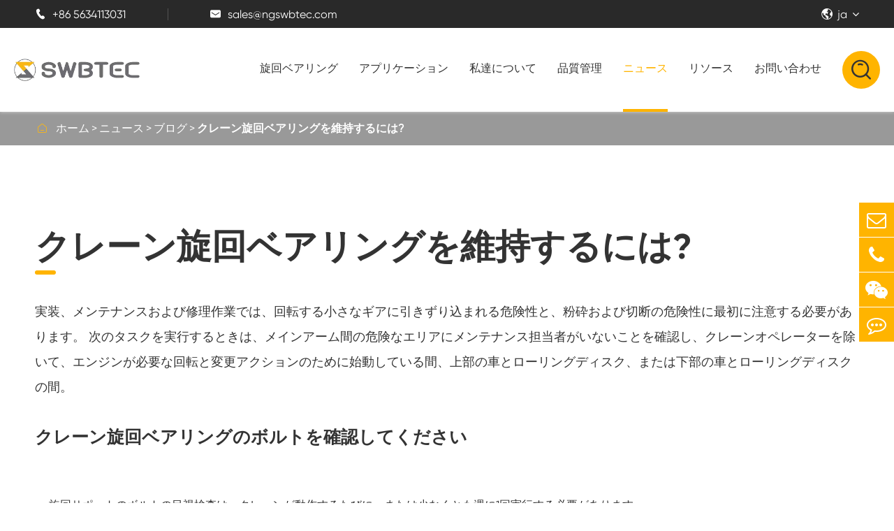

--- FILE ---
content_type: text/html; charset=utf-8
request_url: https://ja.ngswbtec.com/how-to-maintain-the-crane-slewing-bearing.html
body_size: 15366
content:
<!DOCTYPE html>
<html lang="ja">
        	<head>
	<meta charset="utf-8">
	<meta http-equiv="X-UA-Compatible" content="IE=edge">
	<title>クレーン旋回ベアリングを維持するには? - Ningguo Swbtec Industry Co., Ltd.</title>
	<meta name="description" content="実装、メンテナンスおよび修理作業では、回転する小さなギアに引きずり込まれる危険性と、粉砕および切断の危険性に最初に注意する必要があります。フォローを実行するとき..." />
	<meta name="keywords" content="" />
	<meta name="robots" content="noodp" />
	<meta name="viewport" content="width=device-width, initial-scale=1.0, maximum-scale=1.0, user-scalable=no">
	<link rel="shortcut icon" href="/favicon.ico" />
	<meta property="og:locale" content="ja" />
	<meta property="og:type" content="website" />
	<meta property="og:title" content="クレーン旋回ベアリングを維持するには? - Ningguo Swbtec Industry Co., Ltd." />
	<meta property="og:description" content="実装、メンテナンスおよび修理作業では、回転する小さなギアに引きずり込まれる危険性と、粉砕および切断の危険性に最初に注意する必要があります。フォローを実行するとき..." />
	<meta property="og:url" content="https://ja.ngswbtec.com/how-to-maintain-the-crane-slewing-bearing.html" />
	<meta property="og:site_name" content="Ningguo Swbtec Industry Co., Ltd." />
	<meta name="twitter:card" content="summary" />
	<meta name="twitter:site" content="@Ningguo Swbtec Industry Co., Ltd." />
	<meta name="twitter:description" content="実装、メンテナンスおよび修理作業では、回転する小さなギアに引きずり込まれる危険性と、粉砕および切断の危険性に最初に注意する必要があります。フォローを実行するとき..." />
	<meta name="twitter:title" content="クレーン旋回ベアリングを維持するには? - Ningguo Swbtec Industry Co., Ltd." />
	<link rel="canonical" href="https://ja.ngswbtec.com/how-to-maintain-the-crane-slewing-bearing.html" />
		
	<link href="https://ja.ngswbtec.com/themes/tianxing/css/index.min.css" rel="stylesheet" type="text/css" />
	
    	<link href="https://ja.ngswbtec.com/themes/tianxing/css/all.min.css" rel="stylesheet" type="text/css" />
	<link href="/assets/css/baguetteBox.css" rel="stylesheet" type="text/css"  />
	<script src="/assets/js/jquery-1.10.2.min.js"></script>
	<script src="/assets/js/seajs/sea.js"></script>
	<script src="/assets/js/swiper.min.js"></script>
	<script type="text/javascript" src="/assets/js/baguetteBox.js"></script>
		
	<!--[if IE]>
			<script src="assets/js/html5shiv.min.js"></script>
		<![endif]-->
		<style>
		    .sep-header .header_down .down_container .sep-miannav .nav_first_ul .nav_first_li{
		        margin-left:30px;
		    }
		</style>
</head>

<body class='inner-body'>
	<!-- 移动端顶部 -->
	<div class="sep-lx-header-mb">
		<div class="box-wrap clearfix">
			<ul class='rt'>
				<li id="logo">
					<a href="/" class="logo">
						<img src="/uploads/image/20220422/17/ningguo-swbtec-industry-slewing-bearings.png" alt="Ningguo Swbtec Industry Co., Ltd." title="Ningguo Swbtec Industry Co., Ltd.">
					</a>
				</li>
				<li id="menu">
					<i class="fa fa-bars" aria-hidden="true"></i>
				</li>
				<li id="global" class="none">
					<i class="fa" aria-hidden="true">ja</i>
					<ul class="multi-language">
																		<li>
							<a href="https://www.ngswbtec.com">
								English							</a>
						</li>

												<li>
							<a href="https://ja.ngswbtec.com">
								日本語							</a>
						</li>

												<li>
							<a href="https://fr.ngswbtec.com">
								français							</a>
						</li>

												<li>
							<a href="https://de.ngswbtec.com">
								Deutsch							</a>
						</li>

												<li>
							<a href="https://es.ngswbtec.com">
								Español							</a>
						</li>

												<li>
							<a href="https://it.ngswbtec.com">
								italiano							</a>
						</li>

												<li>
							<a href="https://ru.ngswbtec.com">
								русский							</a>
						</li>

												<li>
							<a href="https://pt.ngswbtec.com">
								português							</a>
						</li>

												<li>
							<a href="https://ar.ngswbtec.com">
								العربية							</a>
						</li>

												<li>
							<a href="https://tr.ngswbtec.com">
								Türkçe							</a>
						</li>

												<li>
							<a href="https://pl.ngswbtec.com">
								Polska							</a>
						</li>

												<li>
							<a href="https://nl.ngswbtec.com">
								Nederland							</a>
						</li>

						
					</ul>
				</li>
				<li id="headerSearch">
					<a href="javascript:;">
						<i class="iconfont " aria-hidden="true">&#xe608;</i>
					</a>
				</li>
			</ul>
		</div>
	</div>
	<div class="sep-shadow"></div>
	<div class="sep-search-box">
		<i class="fa fa-times" aria-hidden="true"></i>
		<form name="search" method="get" action="/search">
			<input type="text" name="q" class="form-control" placeholder='' />
			<button type="submit" class='top-btn btn text-capitalize'>
				<i class="fa fa-search" aria-hidden="true"></i>
				Search
			</button>
		</form>
	</div>
	<div class="sep-menu-box">
		<div class="top flex">
			<div id="menuClose" class="lf">
				<i class="fa fa-times" aria-hidden="true"></i>
			</div>
			<a href="/" class="logo">
				<img src="/uploads/image/20220422/17/ningguo-swbtec-industry-slewing-bearings.png" alt="Ningguo Swbtec Industry Co., Ltd." title="Ningguo Swbtec Industry Co., Ltd.">
			</a>
		</div>
		<div class="top_bottom">
			<ul class="menu-item">
																<li>
					<div class="box">
						<a href="/">ホーム</a>
											</div>
									</li>
																<li>
					<div class="box">
						<a href="/products/">旋回ベアリング</a>
												<i class="fa fa-long-arrow-right" aria-hidden="true"></i>
											</div>
										<ul>
												<li>
							<a href='/products/four-point-contact-ball-slewing-bearing/'>
								4点接触ボール旋回ベアリング							</a>
						</li>
												<li>
							<a href='/products/cross-roller-slewing-bearing/'>
								クロスローラー旋回ベアリング							</a>
						</li>
												<li>
							<a href='/products/single-row-ball-slewing-bearing/'>
								単列ボール旋回ベアリング							</a>
						</li>
												<li>
							<a href='/products/double-row-ball-slewing-bearing/'>
								二重列ボール旋回ベアリング							</a>
						</li>
												<li>
							<a href='/products/three-row-roller-slewing-bearing/'>
								3列ローラー旋回ベアリング							</a>
						</li>
												<li>
							<a href='/products/slewing-ring-bearing-with-external-gear/'>
								外部ギア付き旋回リングベアリング							</a>
						</li>
												<li>
							<a href='/products/slewing-bearing-with-internal-gear/'>
								内部ギア付き旋回ベアリング							</a>
						</li>
												<li>
							<a href='/products/slewing-bearing-without-gear/'>
								ギアなしの旋回ベアリング							</a>
						</li>
												<li>
							<a href='/products/flange-slewing-bearing-light-slewing-bearing/'>
								フランジ旋回ベアリング & 光旋回ベアリング							</a>
						</li>
												<li>
							<a href='/products/high-precison-cross-roller-slewing-bearing/'>
								高Precisonクロスローラー旋回ベアリング							</a>
						</li>
												<li>
							<a href='/products/excavator-slew-bearing/'>
								掘削機のスルーベアリング							</a>
						</li>
												<li>
							<a href='/products/crane-slewing-bearing/'>
								クレーン旋回ベアリング							</a>
						</li>
												<li>
							<a href='/products/customized-slewing-bearing/'>
								カスタマイズされた旋回ベアリング							</a>
						</li>
												<li>
							<a href='/products/worm-gear-slew-drive/'>
								ワームギアスルードライブ							</a>
						</li>
											</ul>
									</li>
																<li>
					<div class="box">
						<a href="/slewing-bearing-application/">アプリケーション</a>
												<i class="fa fa-long-arrow-right" aria-hidden="true"></i>
											</div>
										<ul>
												<li>
							<a href='/slewing-bearing-for-excavator.html'>
								掘削機							</a>
						</li>
												<li>
							<a href='/tower-crane-slewing-ring.html'>
								クレーン							</a>
						</li>
												<li>
							<a href='/slew-bearing-for-stacker-reclaimer.html'>
								空中作業プラットフォーム							</a>
						</li>
												<li>
							<a href='/slew-ring-for-packing-machine.html'>
								パッキングマシン							</a>
						</li>
												<li>
							<a href='/slew-ring-for-medical-equipment.html'>
								医療機器							</a>
						</li>
												<li>
							<a href='/slew-ring-for-forestry-and-farming.html'>
								林業と農業							</a>
						</li>
												<li>
							<a href='/slew-ring-for-water-treatment.html'>
								水処理							</a>
						</li>
												<li>
							<a href='/slew-ring-for-filling-machine.html'>
								充填機							</a>
						</li>
												<li>
							<a href='/slew-ring-for-mining-industry.html'>
								鉱業							</a>
						</li>
												<li>
							<a href='/slew-ring-for-precision-robot.html'>
								精密ロボット							</a>
						</li>
											</ul>
									</li>
																<li>
					<div class="box">
						<a href="/company-profile/">私達について</a>
												<i class="fa fa-long-arrow-right" aria-hidden="true"></i>
											</div>
										<ul>
												<li>
							<a href='/company-profile/'>
								会社概要							</a>
						</li>
												<li>
							<a href='/swbtec-services/'>
								SWBTECサービス							</a>
						</li>
											</ul>
									</li>
																<li>
					<div class="box">
						<a href="/quality-control/">品質管理</a>
											</div>
										<ul>
											</ul>
									</li>
																<li>
					<div class="box">
						<a href="/blog/">ニュース</a>
												<i class="fa fa-long-arrow-right" aria-hidden="true"></i>
											</div>
										<ul>
												<li>
							<a href='/blog/'>
								ブログ							</a>
						</li>
												<li>
							<a href='/company-news/'>
								会社ニュース							</a>
						</li>
												<li>
							<a href='/exhibitions-events/'>
								展示会 & イベント							</a>
						</li>
											</ul>
									</li>
																<li>
					<div class="box">
						<a href="/download/">リソース</a>
												<i class="fa fa-long-arrow-right" aria-hidden="true"></i>
											</div>
										<ul>
												<li>
							<a href='/download/'>
								ダウンロード							</a>
						</li>
												<li>
							<a href='/installation-maintenance/'>
								インストール & メンテナンス							</a>
						</li>
												<li>
							<a href='/video/'>
								ビデオ							</a>
						</li>
												<li>
							<a href='/faqs/'>
								よくある質問							</a>
						</li>
											</ul>
									</li>
																<li>
					<div class="box">
						<a href="/contact.html">お問い合わせ</a>
											</div>
									</li>
											</ul>
		</div>
		<div class='bottom-toggle'>
									<div class='toggle'>
				<ul>
					<li>
												<a href='/'>
							ホーム						</a>
					</li>
									</ul>
			</div>
						<div class='toggle'>
				<ul>
					<li>
												<span>
							<i class="fa fa-long-arrow-left" aria-hidden="true"></i>
						</span>
												<a href='/products/'>
							旋回ベアリング						</a>
					</li>
										<li>
						<a href='/products/four-point-contact-ball-slewing-bearing/'>
							4点接触ボール旋回ベアリング						</a>

						<ul>
													</ul>
					</li>
										<li>
						<a href='/products/cross-roller-slewing-bearing/'>
							クロスローラー旋回ベアリング						</a>

						<ul>
													</ul>
					</li>
										<li>
						<a href='/products/single-row-ball-slewing-bearing/'>
							単列ボール旋回ベアリング						</a>

						<ul>
													</ul>
					</li>
										<li>
						<a href='/products/double-row-ball-slewing-bearing/'>
							二重列ボール旋回ベアリング						</a>

						<ul>
													</ul>
					</li>
										<li>
						<a href='/products/three-row-roller-slewing-bearing/'>
							3列ローラー旋回ベアリング						</a>

						<ul>
													</ul>
					</li>
										<li>
						<a href='/products/slewing-ring-bearing-with-external-gear/'>
							外部ギア付き旋回リングベアリング						</a>

						<ul>
													</ul>
					</li>
										<li>
						<a href='/products/slewing-bearing-with-internal-gear/'>
							内部ギア付き旋回ベアリング						</a>

						<ul>
													</ul>
					</li>
										<li>
						<a href='/products/slewing-bearing-without-gear/'>
							ギアなしの旋回ベアリング						</a>

						<ul>
													</ul>
					</li>
										<li>
						<a href='/products/flange-slewing-bearing-light-slewing-bearing/'>
							フランジ旋回ベアリング & 光旋回ベアリング						</a>

						<ul>
													</ul>
					</li>
										<li>
						<a href='/products/high-precison-cross-roller-slewing-bearing/'>
							高Precisonクロスローラー旋回ベアリング						</a>

						<ul>
													</ul>
					</li>
										<li>
						<a href='/products/excavator-slew-bearing/'>
							掘削機のスルーベアリング						</a>

						<ul>
													</ul>
					</li>
										<li>
						<a href='/products/crane-slewing-bearing/'>
							クレーン旋回ベアリング						</a>

						<ul>
													</ul>
					</li>
										<li>
						<a href='/products/customized-slewing-bearing/'>
							カスタマイズされた旋回ベアリング						</a>

						<ul>
													</ul>
					</li>
										<li>
						<a href='/products/worm-gear-slew-drive/'>
							ワームギアスルードライブ						</a>

						<ul>
													</ul>
					</li>
									</ul>
			</div>
						<div class='toggle'>
				<ul>
					<li>
												<span>
							<i class="fa fa-long-arrow-left" aria-hidden="true"></i>
						</span>
												<a href='/slewing-bearing-application/'>
							アプリケーション						</a>
					</li>
										<li>
						<a href='/slewing-bearing-for-excavator.html'>
							掘削機						</a>

						<ul>
													</ul>
					</li>
										<li>
						<a href='/tower-crane-slewing-ring.html'>
							クレーン						</a>

						<ul>
													</ul>
					</li>
										<li>
						<a href='/slew-bearing-for-stacker-reclaimer.html'>
							空中作業プラットフォーム						</a>

						<ul>
													</ul>
					</li>
										<li>
						<a href='/slew-ring-for-packing-machine.html'>
							パッキングマシン						</a>

						<ul>
													</ul>
					</li>
										<li>
						<a href='/slew-ring-for-medical-equipment.html'>
							医療機器						</a>

						<ul>
													</ul>
					</li>
										<li>
						<a href='/slew-ring-for-forestry-and-farming.html'>
							林業と農業						</a>

						<ul>
													</ul>
					</li>
										<li>
						<a href='/slew-ring-for-water-treatment.html'>
							水処理						</a>

						<ul>
													</ul>
					</li>
										<li>
						<a href='/slew-ring-for-filling-machine.html'>
							充填機						</a>

						<ul>
													</ul>
					</li>
										<li>
						<a href='/slew-ring-for-mining-industry.html'>
							鉱業						</a>

						<ul>
													</ul>
					</li>
										<li>
						<a href='/slew-ring-for-precision-robot.html'>
							精密ロボット						</a>

						<ul>
													</ul>
					</li>
									</ul>
			</div>
						<div class='toggle'>
				<ul>
					<li>
												<span>
							<i class="fa fa-long-arrow-left" aria-hidden="true"></i>
						</span>
												<a href='/company-profile/'>
							私達について						</a>
					</li>
										<li>
						<a href='/company-profile/'>
							会社概要						</a>

						<ul>
													</ul>
					</li>
										<li>
						<a href='/swbtec-services/'>
							SWBTECサービス						</a>

						<ul>
													</ul>
					</li>
									</ul>
			</div>
						<div class='toggle'>
				<ul>
					<li>
												<span>
							<i class="fa fa-long-arrow-left" aria-hidden="true"></i>
						</span>
												<a href='/quality-control/'>
							品質管理						</a>
					</li>
									</ul>
			</div>
						<div class='toggle'>
				<ul>
					<li>
												<span>
							<i class="fa fa-long-arrow-left" aria-hidden="true"></i>
						</span>
												<a href='/blog/'>
							ニュース						</a>
					</li>
										<li>
						<a href='/blog/'>
							ブログ						</a>

						<ul>
																					<li>
								<a href='/three-types-of-rotating-table-bearing.html'>
									3つのタイプの回転テーブルベアリング
								</a>
							</li>
																												<li>
								<a href='/slewing-ring-definition.html'>
									旋回リング定义
								</a>
							</li>
																												<li>
								<a href='/slew-ring-bearing-design.html'>
									スルーリングベアリングデザイン
								</a>
							</li>
																												<li>
								<a href='/four-point-contact-ball-slewing-bearing.html'>
									4点接触ボール旋回ベアリング
								</a>
							</li>
																												<li>
								<a href='/causes-and-treatment-of-heat-of-swing-bearing.html'>
									スイングベアリングの熱の原因と処理
								</a>
							</li>
																												<li>
								<a href='/guidelines-and-precautions-for-installing-single-row-ball-slewing-rings.html'>
									単列ボールスリングリングをインストールするためのガイドラインと注意事項
								</a>
							</li>
																												<li>
								<a href='/features-of-crossroller-slewing-bearing.html'>
									クロスローラー旋回ベアリングの特徴
								</a>
							</li>
																												<li>
								<a href='/reasons-and-solutions-for-broken-teeth-of-excavator-slewing-bearing.html'>
									ショベルのスレッイングベアリングの歯の骨折の理由と解決策
								</a>
							</li>
																												<li>
								<a href='/features-and-types-of-singlerow-ball-slewing-bearings.html'>
									単列ボール旋回ベアリングの特徴とタイプ
								</a>
							</li>
																												<li>
								<a href='/how-to-extend-the-service-life-of-bearings-to-exert-their-performance.html'>
									ベアリングの耐用年数を延長してパフォーマンスを向上させる方法は?
								</a>
							</li>
																												<li>
								<a href='/what-are-the-types-of-slewing-bearings.html'>
									旋回ベアリングの種類は何ですか?
								</a>
							</li>
																												<li>
								<a href='/features-and-installation-process-of-flanged-turntable-bearing.html'>
									フランジ付きターンテーブルベアリングの特徴と設置プロセス
								</a>
							</li>
																												<li>
								<a href='/five-things-to-prevent-the-excavator-turntable-bearing-from-making-noise.html'>
									掘削機のターンテーブルベアリングが騒音を発生させるのを防ぐ5つのこと
								</a>
							</li>
																												<li>
								<a href='/how-to-adjust-the-clearance-of-slewing-bearing-how-to-reduce-the-noise-of-the-slewing-ring-gear.html'>
									どのように旋回ベアリングのクリアランスを调整するには? 旋回リングギアのノイズを減らす方法
								</a>
							</li>
																												<li>
								<a href='/what-are-the-factors-that-need-to-be-considered-in-the-selection-of-slewing-bearings.html'>
									旋回ベアリングの選択で考慮する必要がある要因は何ですか?
								</a>
							</li>
																												<li>
								<a href='/how-do-turntable-bearings-work.html'>
									ターンテーブルベアリングはどのように機能しますか?
								</a>
							</li>
																												<li>
								<a href='/new-development-of-swing-bearingslewing-bearingslewing-ring-for-log-loader.html'>
									ログローダー用スイングベアリング/旋回ベアリング/旋回リングの新開発
								</a>
							</li>
																												<li>
								<a href='/new-development-of-swing-bearingslewing-bearingsle.html'>
									クレーン用スイングベアリング、旋回ベアリング、旋回リングの新开発
								</a>
							</li>
																												<li>
								<a href='/causes-and-solutions-for-teeth-breakage-in-slewing-bearings.html'>
									旋回ベアリングにおける歯の破損の原因と解決策
								</a>
							</li>
																												<li>
								<a href='/causes-and-precautions-of-abnormal-noise-in-slewing-bearing-raceway.html'>
									スレーウィングベアリングレースウェイにおける異常騒音の原因と予防策
								</a>
							</li>
																												<li>
								<a href='/surface-corrosion-prevention-methods-for-slewing-bearings.html'>
									旋回ベアリングの表面腐食防止方法
								</a>
							</li>
																												<li>
								<a href='/debris-removal-methods-and-applications-of-the-slewing-bearing.html'>
									旋回ベアリングの破片除去方法と応用
								</a>
							</li>
																												<li>
								<a href='/reasons-and-solutions-for-leakage-of-the-slewing-bearing.html'>
									旋回ベアリングの漏れの理由と解決策
								</a>
							</li>
																												<li>
								<a href='/what-are-the-applicable-temperatures-and-common-faults-for-the-slewing-bearing.html'>
									旋回ベアリングに適用される温度と一般的な欠陥は何ですか?
								</a>
							</li>
																												<li>
								<a href='/how-to-maintain-the-crane-slewing-bearing.html'>
									クレーン旋回ベアリングを維持するには?
								</a>
							</li>
																												<li>
								<a href='/how-to-remove-burrs-from-the-slewing-bearing.html'>
									旋回ベアリングからバルスを取り除く方法は?
								</a>
							</li>
																												<li>
								<a href='/what-are-the-four-forms-of-slewing-bearing-raceway-failure.html'>
									スリーイングベアリングのレースウェイ障害の4つの形式は何ですか?
								</a>
							</li>
																												<li>
								<a href='/gear-manufacturing-process-of-the-turntable-bearing.html'>
									ターンテーブルベアリングのギア製造プロセスの簡単な紹介
								</a>
							</li>
																												<li>
								<a href='/the-causes-and-solutions-of-outer-ring-shaking-of-the-turntable-bearing.html'>
									ターンテーブルベアリングのアウターリングシェイクの原因と解決策
								</a>
							</li>
																												<li>
								<a href='/the-importance-of-slewing-bearing-crane.html'>
									旋回ベアリングクレーンの重要性
								</a>
							</li>
																												<li>
								<a href='/how-to-effectively-prevent-excavator-swing-bearing-failure.html'>
									掘削機のスイングベアリングの故障を効果的に防ぐ方法は?
								</a>
							</li>
																												<li>
								<a href='/what-is-the-material-used-for-manufacturing-turntable-bearing.html'>
									ターンテーブルベアリングの製造に使用される材料は何ですか?
								</a>
							</li>
																												<li>
								<a href='/why-does-the-slewing-bearing-shake-during-excavator-operation.html'>
									掘削機の操作中に旋回ベアリングが揺れるのはなぜですか?
								</a>
							</li>
																												<li>
								<a href='/how-to-improve-the-surface-brightness-of-slewing-bearing.html'>
									どのように旋回ベアリングの表面の明るさを改善するには?
								</a>
							</li>
																												<li>
								<a href='/the-stability-issues-of-the-turntable-bearing.html'>
									ターンテーブルベアリングの安定性の問題
								</a>
							</li>
																												<li>
								<a href='/judge-the-deterioration-of-grease-in-the-turntable-bearing.html'>
									ターンテーブルベアリングのグリースの劣化を判断する方法はいくつありますか?
								</a>
							</li>
																												<li>
								<a href='/how-to-determine-the-quality-of-a-single-row-ball-slewing-bearing.html'>
									どのように単一列のボールスレッイングベアリングの品质を决定するには?
								</a>
							</li>
																												<li>
								<a href='/introduction-to-the-selection-method-of-cross-roller-slewing-bearing.html'>
									クロスローラー旋回ベアリングの選択方法の紹介
								</a>
							</li>
																												<li>
								<a href='/what-methods-can-be-used-to-identify-faults-in-double-row-ball-slewing-bearings.html'>
									二列ボールスリングベアリングの障害を特定するためにどのような方法を使用できますか?
								</a>
							</li>
																												<li>
								<a href='/introduction-to-characteristics-and-types-of-single-row-ball-slewing-bearings.html'>
									単列ボールスリーブベアリングの特性とタイプの绍介
								</a>
							</li>
																												<li>
								<a href='/unique-performance-of-single-row-ball-slewing-bearing.html'>
									単列ボール旋回ベアリングのユニークなパフォーマンス
								</a>
							</li>
																												<li>
								<a href='/how-to-maintain-the-double-row-ball-slewing-bearing-for-normal-operation.html'>
									通常の操作のために二列ボールスレッイングベアリングを維持する方法?
								</a>
							</li>
																												<li>
								<a href='/double-row-ball-slewing-bearing-and-four-point-contact-ball-slewing-bearing.html'>
									二列ボールスレッイングベアリングと4点接触ボールスレッイングベアリング
								</a>
							</li>
																												<li>
								<a href='/how-to-improve-the-lifespan-and-feasibility-of-double-row-ball-slewing-bearings.html'>
									二列ボールスリングベアリングの寿命と実現可能性を向上させる方法は?
								</a>
							</li>
																												<li>
								<a href='/what-is-a-double-row-ball-slewing-bearing-suited-for-temperature-and-work-environment.html'>
									温度と作業環境に適した二列ボールスレッイングベアリングとは何ですか?
								</a>
							</li>
																												<li>
								<a href='/causes-and-solutions-for-abnormal-sound-of-cross-roller-slewing-bearings.html'>
									クロスローラー旋回ベアリングの異常な音の原因と解決策
								</a>
							</li>
																												<li>
								<a href='/cross-roller-slewing-bearing-how-much-do-you-know.html'>
									クロスローラー旋回ベアリング: どのくらい知っていますか?
								</a>
							</li>
																												<li>
								<a href='/indepth-analysis-and-application-range-of-cross-roller-slewing-bearing-selection-from-five-aspects.html'>
									5つの観点から選択したクロスローラースレッイングベアリングの詳細分析と応用範囲
								</a>
							</li>
																												<li>
								<a href='/top-industrial-applications-of-slewing-bearings-with-external-gear.html'>
									外部ギアを備えた旋回ベアリングのトップ産業用途
								</a>
							</li>
																												<li>
								<a href='/crane-slew-rings-essential-components-for-crane-rotation-control.html'>
									クレーンのスルーリング: クレーンの回転制御に不可欠なコンポーネント
								</a>
							</li>
																												<li>
								<a href='/overview-of-swing-bearing-for-excavators-key-components-and-functions.html'>
									ショベル用スイングベアリングの概要: 主なコンポーネントと機能
								</a>
							</li>
																												<li>
								<a href='/incorporating-slewing-bearings-with-external-gear-to-enhance-safety-and-performance-in-cranes-and-lifts.html'>
									クレーンとリフトの安全性とパフォーマンスを向上させるために外部ギア付きスリーウィングベアリングを組み込む
								</a>
							</li>
																												<li>
								<a href='/common-challenges-and-solutions-in-maintenance-and-repair-of-swing-bearings-for-excavators.html'>
									ショベル用スイングベアリングのメンテナンスと修理における共通の課題と解決策
								</a>
							</li>
																				</ul>
					</li>
										<li>
						<a href='/company-news/'>
							会社ニュース						</a>

						<ul>
																					<li>
								<a href='/a-new-antirust-oil-to-slewing-ring-which-produced-for-oem.html'>
									OEMのために作り出される旋回リングへの新しいAntirustオイル
								</a>
							</li>
																												<li>
								<a href='/the-quality-of-the-slewing-bearing-raceway-process.html'>
									そりベアリングレースウェイ処理の品质
								</a>
							</li>
																				</ul>
					</li>
										<li>
						<a href='/exhibitions-events/'>
							展示会 & イベント						</a>

						<ul>
																					<li>
								<a href='/swtec-slewing-bearing-attended-hannover-messe-exhibition-in-2017.html'>
									SWTEC旋回ベアリングは2017年にHANNOVER MESSE展示会に出席しました
								</a>
							</li>
																												<li>
								<a href='/2018-slewing-ring-exhibitions-in-brazil.html'>
									2018年ブラジルのSlewingリング展
								</a>
							</li>
																												<li>
								<a href='/swbtec-slew-bearing-attend-ptc-asia-at-23th-26th-oct-2019.html'>
									SWBTECスルーベアリングは2019年10月23日26日にPTCアジアに出席します
								</a>
							</li>
																				</ul>
					</li>
									</ul>
			</div>
						<div class='toggle'>
				<ul>
					<li>
												<span>
							<i class="fa fa-long-arrow-left" aria-hidden="true"></i>
						</span>
												<a href='/download/'>
							リソース						</a>
					</li>
										<li>
						<a href='/download/'>
							ダウンロード						</a>

						<ul>
																					<li>
								<a href='/uploads/file/crosser-roller-slewing-ring.pdf'>
									Crosserのローラーの旋回リング
								</a>
							</li>
																												<li>
								<a href='/uploads/file/double-row-slew-bearing.pdf'>
									二重列スルーベアリング
								</a>
							</li>
																												<li>
								<a href='/uploads/file/excavator-slew-bearing.pdf'>
									掘削機のスルーベアリング
								</a>
							</li>
																												<li>
								<a href='/uploads/file/light-slew-ring-manufacturer.pdf'>
									光スルーリングメーカー
								</a>
							</li>
																												<li>
								<a href='/uploads/file/single-row-ball-slewing-bearing.pdf'>
									単列ボール旋回ベアリング
								</a>
							</li>
																												<li>
								<a href='/uploads/file/slew-bearings-installation-and-maintenance.pdf'>
									スルーベアリングのインストールとメンテナンス
								</a>
							</li>
																				</ul>
					</li>
										<li>
						<a href='/installation-maintenance/'>
							インストール & メンテナンス						</a>

						<ul>
													</ul>
					</li>
										<li>
						<a href='/video/'>
							ビデオ						</a>

						<ul>
																					<li>
								<a href='/video/swbtecs-slewing-bearing-video.html'>
									SWBTECの旋回ベアリングビデオ
								</a>
							</li>
																												<li>
								<a href='/video/swbtecs-slewing-bearing-grinding-the-raceway.html'>
									レースウェイを研削するSWBTECの旋回ベアリング
								</a>
							</li>
																												<li>
								<a href='/video/swbtecs-slewing-bearing-manufacturer.html'>
									SWBTECの旋回ベアリングメーカー
								</a>
							</li>
																												<li>
								<a href='/video/swbtecs-slewing-bearing-production.html'>
									SWBTECの旋回ベアリング生産
								</a>
							</li>
																												<li>
								<a href='/swbtec-raceway-hardening-of-turntable-bearing-for-.html'>
									販売のためのターンテーブルベアリングのSWBTECレースウェイ硬化
								</a>
							</li>
																												<li>
								<a href='/swbtec-slew-bearing-raceway-grinding-and-inspectio.html'>
									SWBTECスルーベアリングレースウェイ研削および検査
								</a>
							</li>
																												<li>
								<a href='/swbtec-slewing-ring-manufacturing-preparing-work-o.html'>
									SWBTECスリーブリング製造研削レースウェイの準備作業
								</a>
							</li>
																												<li>
								<a href='/swbtec-slewing-bearing-mounting-fixture.html'>
									SWBTECスレッイングベアリング取り付け器具
								</a>
							</li>
																												<li>
								<a href='/install-the-seal-of-slew-bearing-in-swbtec-slewing.html'>
									SWBTEC Slewing Ring Bearingサプライヤーにスルーベアリングのシールを取り付けます
								</a>
							</li>
																												<li>
								<a href='/swbtec-horizontal-lathe-of-slewing-bearing-for-sal.html'>
									販売のための旋回ベアリングのSWBTEC水平旋盤
								</a>
							</li>
																												<li>
								<a href='/swbtec-turntable-slewing-bearing-hobbing.html'>
									SWBTECターンテーブル旋回ベアリングホビング
								</a>
							</li>
																				</ul>
					</li>
										<li>
						<a href='/faqs/'>
							よくある質問						</a>

						<ul>
													</ul>
					</li>
									</ul>
			</div>
						<div class='toggle'>
				<ul>
					<li>
												<span>
							<i class="fa fa-long-arrow-left" aria-hidden="true"></i>
						</span>
												<a href='/contact.html'>
							お問い合わせ						</a>
					</li>
									</ul>
			</div>
					</div>
		<a href="mailto:sales@ngswbtec.com" class="btn btn-default text_center contact">
			<i class="fa fa-envelope-o" aria-hidden="true"></i>メールでお問い合わせください		</a>
	</div>
	<div class="sep-header">
		<div class="header_up">
			<div class="up_container flex m_width">
				<div class="imformation_group flex">
					<a href="tel:+86 5634113031" class="imformation_item color_white">
						<i class="iconfont color_white">&#xe607;</i>
						+86 5634113031					</a>
					<div class="line"></div>
					<a href="mailto:sales@ngswbtec.com" class="imformation_item color_white">
						<i class="iconfont color_white">&#xe662;</i>
						sales@ngswbtec.com					</a>
				</div>
				<div class="language flex">
					<i class="iconfont color_white">&#xe85f;</i>
					<div class="text color_white">ja</div> <i class="fa fa-angle-down color_white"></i>
					<ul class="fix trans">
					    																				<li>
											<a href="https://ngswbtec.com" title="English" class='b flex'>
											    <img src='https://ja.ngswbtec.com/themes/tianxing/img/country/en.png' alt='country' class='img' style="margin-right:10px">English											</a>
										</li>
																				<li>
											<a href="https://ja.ngswbtec.com" title="日本語" class='b flex'>
											    <img src='https://ja.ngswbtec.com/themes/tianxing/img/country/ja.png' alt='country' class='img' style="margin-right:10px">日本語											</a>
										</li>
																				<li>
											<a href="https://fr.ngswbtec.com" title="français" class='b flex'>
											    <img src='https://ja.ngswbtec.com/themes/tianxing/img/country/fr.png' alt='country' class='img' style="margin-right:10px">français											</a>
										</li>
																				<li>
											<a href="https://de.ngswbtec.com" title="Deutsch" class='b flex'>
											    <img src='https://ja.ngswbtec.com/themes/tianxing/img/country/de.png' alt='country' class='img' style="margin-right:10px">Deutsch											</a>
										</li>
																				<li>
											<a href="https://es.ngswbtec.com" title="Español" class='b flex'>
											    <img src='https://ja.ngswbtec.com/themes/tianxing/img/country/es.png' alt='country' class='img' style="margin-right:10px">Español											</a>
										</li>
																				<li>
											<a href="https://it.ngswbtec.com" title="italiano" class='b flex'>
											    <img src='https://ja.ngswbtec.com/themes/tianxing/img/country/it.png' alt='country' class='img' style="margin-right:10px">italiano											</a>
										</li>
																				<li>
											<a href="https://ru.ngswbtec.com" title="русский" class='b flex'>
											    <img src='https://ja.ngswbtec.com/themes/tianxing/img/country/ru.png' alt='country' class='img' style="margin-right:10px">русский											</a>
										</li>
																				<li>
											<a href="https://pt.ngswbtec.com" title="português" class='b flex'>
											    <img src='https://ja.ngswbtec.com/themes/tianxing/img/country/pt.png' alt='country' class='img' style="margin-right:10px">português											</a>
										</li>
																				<li>
											<a href="https://ar.ngswbtec.com" title="العربية" class='b flex'>
											    <img src='https://ja.ngswbtec.com/themes/tianxing/img/country/ar.png' alt='country' class='img' style="margin-right:10px">العربية											</a>
										</li>
																				<li>
											<a href="https://tr.ngswbtec.com" title="Türkçe" class='b flex'>
											    <img src='https://ja.ngswbtec.com/themes/tianxing/img/country/tr.png' alt='country' class='img' style="margin-right:10px">Türkçe											</a>
										</li>
																				<li>
											<a href="https://pl.ngswbtec.com" title="Polska" class='b flex'>
											    <img src='https://ja.ngswbtec.com/themes/tianxing/img/country/pl.png' alt='country' class='img' style="margin-right:10px">Polska											</a>
										</li>
																				<li>
											<a href="https://nl.ngswbtec.com" title="Nederland" class='b flex'>
											    <img src='https://ja.ngswbtec.com/themes/tianxing/img/country/nl.png' alt='country' class='img' style="margin-right:10px">Nederland											</a>
										</li>
																			</ul>
				</div>
			</div>

		</div>
		<div class="header_down">
			<div class="down_container m_width flex">
				<a href="/" class="logo">
					<img src="/uploads/image/20220422/17/ningguo-swbtec-industry-slewing-bearings.png" alt="Ningguo Swbtec Industry Co., Ltd." title="Ningguo Swbtec Industry Co., Ltd.">
				</a>
				<div class="sep-miannav">
					<ul class="nav_first_ul flex">
					    			            			            									            						<li class="nav_first_li">
							<a href="/products/" class="nav_first_href second_font ">
								旋回ベアリング							</a>
														<div class="product_nav">
							    <div class="nav_container flex m_width">
							        <div class="child_group flex">
							                					        					        <a class="child_item bold" href="/products/four-point-contact-ball-slewing-bearing/" data-src="">4点接触ボール旋回ベアリング</a>
    					        					        <a class="child_item bold" href="/products/cross-roller-slewing-bearing/" data-src="">クロスローラー旋回ベアリング</a>
    					        					        <a class="child_item bold" href="/products/single-row-ball-slewing-bearing/" data-src="">単列ボール旋回ベアリング</a>
    					        					        <a class="child_item bold" href="/products/double-row-ball-slewing-bearing/" data-src="">二重列ボール旋回ベアリング</a>
    					        					        <a class="child_item bold" href="/products/three-row-roller-slewing-bearing/" data-src="">3列ローラー旋回ベアリング</a>
    					        					        <a class="child_item bold" href="/products/slewing-ring-bearing-with-external-gear/" data-src="">外部ギア付き旋回リングベアリング</a>
    					        					        <a class="child_item bold" href="/products/slewing-bearing-with-internal-gear/" data-src="">内部ギア付き旋回ベアリング</a>
    					        					        <a class="child_item bold" href="/products/slewing-bearing-without-gear/" data-src="">ギアなしの旋回ベアリング</a>
    					        					        <a class="child_item bold" href="/products/flange-slewing-bearing-light-slewing-bearing/" data-src="">フランジ旋回ベアリング & 光旋回ベアリング</a>
    					        					        <a class="child_item bold" href="/products/high-precison-cross-roller-slewing-bearing/" data-src="">高Precisonクロスローラー旋回ベアリング</a>
    					        					        <a class="child_item bold" href="/products/excavator-slew-bearing/" data-src="">掘削機のスルーベアリング</a>
    					        					        <a class="child_item bold" href="/products/crane-slewing-bearing/" data-src="">クレーン旋回ベアリング</a>
    					        					        <a class="child_item bold" href="/products/customized-slewing-bearing/" data-src="">カスタマイズされた旋回ベアリング</a>
    					        					        <a class="child_item bold" href="/products/worm-gear-slew-drive/" data-src="">ワームギアスルードライブ</a>
    					    							        </div>
							        <div class="img nav_img">
							            							                					        					        <img class="" src="/uploads/image/20220414/17/four-point-contact-ball-slewing-bearing.jpg" alt="4点接触ボール旋回ベアリング" title="4点接触ボール旋回ベアリング">
    					            					        					        <img class="none" src="/uploads/image/20220414/17/cross-roller-slewing-bearing_1649927928.jpg" alt="クロスローラー旋回ベアリング" title="クロスローラー旋回ベアリング">
    					            					        					        <img class="none" src="/uploads/image/20220414/17/single-row-ball-slewing-bearing.jpg" alt="単列ボール旋回ベアリング" title="単列ボール旋回ベアリング">
    					            					        					        <img class="none" src="/uploads/image/20220414/17/double-row-ball-slewing-bearing.jpg" alt="二重列ボール旋回ベアリング" title="二重列ボール旋回ベアリング">
    					            					        					        <img class="none" src="/uploads/image/20220414/17/three-row-roller-slewing-bearing.jpg" alt="3列ローラー旋回ベアリング" title="3列ローラー旋回ベアリング">
    					            					        					        <img class="none" src="/uploads/image/20220414/17/slewing-ring-bearing-with-external-gear.jpg" alt="外部ギア付き旋回リングベアリング" title="外部ギア付き旋回リングベアリング">
    					            					        					        <img class="none" src="/uploads/image/20220414/17/slewing-bearing-with-internal-gear_1649928216.jpg" alt="内部ギア付き旋回ベアリング" title="内部ギア付き旋回ベアリング">
    					            					        					        <img class="none" src="/uploads/image/20220414/17/slewing-bearing-without-gear.jpg" alt="ギアなしの旋回ベアリング" title="ギアなしの旋回ベアリング">
    					            					        					        <img class="none" src="/uploads/image/20220414/17/flange-slewing-bearing-light-slewing-bearing.jpg" alt="フランジ旋回ベアリング & 光旋回ベアリング" title="フランジ旋回ベアリング & 光旋回ベアリング">
    					            					        					        <img class="none" src="/uploads/image/20220414/17/high-precison-cross-roller-slewing-bearing.jpg" alt="高Precisonクロスローラー旋回ベアリング" title="高Precisonクロスローラー旋回ベアリング">
    					            					        					        <img class="none" src="/uploads/image/20220414/17/excavator-slew-bearing_1649928427.jpg" alt="掘削機のスルーベアリング" title="掘削機のスルーベアリング">
    					            					        					        <img class="none" src="/uploads/image/20220414/17/crane-slewing-bearing.jpg" alt="クレーン旋回ベアリング" title="クレーン旋回ベアリング">
    					            					        					        <img class="none" src="/uploads/image/20220414/17/customized-slewing-bearing.jpg" alt="カスタマイズされた旋回ベアリング" title="カスタマイズされた旋回ベアリング">
    					            					        					        <img class="none" src="/uploads/image/20220414/17/worm-gear-slew-drive.jpg" alt="ワームギアスルードライブ" title="ワームギアスルードライブ">
    					            					    							        </div>
							    </div>
							</div>
							<script>
							    document.addEventListener('DOMContentLoaded', function() {
                                  var childItems = document.querySelectorAll('.child_item');
                                  var navImages = document.querySelectorAll('.nav_img img');
                            
                                  childItems.forEach(function(item, index) {
                                    item.addEventListener('mouseenter', function() {
                                      navImages.forEach(function(img) {
                                        img.classList.add('none');
                                      });
                                      navImages[index].classList.remove('none');
                                    });
                                  });
                                });
							 //   $(function(){
							 //       $(".child_item").mouseenter(function(){
							 //           var index=$(this).index();
							 //           $(".nav_img").find("img").addClass("none").eq(index).removeClass("none")
							 //       })
							 //   })
							</script>
																										</li>
															            						<li class="nav_first_li">
							<a href="/slewing-bearing-application/" class="nav_first_href second_font ">
								アプリケーション							</a>
																				    					<ul class="nav_second_ul">
    					        					        							<li class="nav_second_li">
    								<a href="/slewing-bearing-for-excavator.html" class="nav_second_href">
    									掘削機    								</a>
    							</li>
    							    							<li class="nav_second_li">
    								<a href="/tower-crane-slewing-ring.html" class="nav_second_href">
    									クレーン    								</a>
    							</li>
    							    							<li class="nav_second_li">
    								<a href="/slew-bearing-for-stacker-reclaimer.html" class="nav_second_href">
    									空中作業プラットフォーム    								</a>
    							</li>
    							    							<li class="nav_second_li">
    								<a href="/slew-ring-for-packing-machine.html" class="nav_second_href">
    									パッキングマシン    								</a>
    							</li>
    							    							<li class="nav_second_li">
    								<a href="/slew-ring-for-medical-equipment.html" class="nav_second_href">
    									医療機器    								</a>
    							</li>
    							    							<li class="nav_second_li">
    								<a href="/slew-ring-for-forestry-and-farming.html" class="nav_second_href">
    									林業と農業    								</a>
    							</li>
    							    							<li class="nav_second_li">
    								<a href="/slew-ring-for-water-treatment.html" class="nav_second_href">
    									水処理    								</a>
    							</li>
    							    							<li class="nav_second_li">
    								<a href="/slew-ring-for-filling-machine.html" class="nav_second_href">
    									充填機    								</a>
    							</li>
    							    							<li class="nav_second_li">
    								<a href="/slew-ring-for-mining-industry.html" class="nav_second_href">
    									鉱業    								</a>
    							</li>
    							    							<li class="nav_second_li">
    								<a href="/slew-ring-for-precision-robot.html" class="nav_second_href">
    									精密ロボット    								</a>
    							</li>
    							    						</ul>
					    						</li>
															            						<li class="nav_first_li">
							<a href="/company-profile/" class="nav_first_href second_font ">
								私達について							</a>
																				    					<ul class="nav_second_ul">
    					        					        							<li class="nav_second_li">
    								<a href="/company-profile/" class="nav_second_href">
    									会社概要    								</a>
    							</li>
    							    							<li class="nav_second_li">
    								<a href="/swbtec-services/" class="nav_second_href">
    									SWBTECサービス    								</a>
    							</li>
    							    						</ul>
					    						</li>
															            						<li class="nav_first_li">
							<a href="/quality-control/" class="nav_first_href second_font ">
								品質管理							</a>
																										</li>
															            						<li class="nav_first_li">
							<a href="/blog/" class="nav_first_href second_font active">
								ニュース							</a>
																				    					<ul class="nav_second_ul">
    					        					        							<li class="nav_second_li">
    								<a href="/blog/" class="nav_second_href">
    									ブログ    								</a>
    							</li>
    							    							<li class="nav_second_li">
    								<a href="/company-news/" class="nav_second_href">
    									会社ニュース    								</a>
    							</li>
    							    							<li class="nav_second_li">
    								<a href="/exhibitions-events/" class="nav_second_href">
    									展示会 & イベント    								</a>
    							</li>
    							    						</ul>
					    						</li>
															            						<li class="nav_first_li">
							<a href="/download/" class="nav_first_href second_font ">
								リソース							</a>
																				    					<ul class="nav_second_ul">
    					        					        							<li class="nav_second_li">
    								<a href="/download/" class="nav_second_href">
    									ダウンロード    								</a>
    							</li>
    							    							<li class="nav_second_li">
    								<a href="/installation-maintenance/" class="nav_second_href">
    									インストール & メンテナンス    								</a>
    							</li>
    							    							<li class="nav_second_li">
    								<a href="/video/" class="nav_second_href">
    									ビデオ    								</a>
    							</li>
    							    							<li class="nav_second_li">
    								<a href="/faqs/" class="nav_second_href">
    									よくある質問    								</a>
    							</li>
    							    						</ul>
					    						</li>
															            						<li class="nav_first_li">
							<a href="/contact.html" class="nav_first_href second_font ">
								お問い合わせ							</a>
																										</li>
																		<li class="nav_first_li search iconfont">
							&#xe608;
						</li>
					</ul>
				</div>
			</div>
		</div>
	</div>
				<div class="search-popup">
			<button class="close-search style-two">
				<span class="icon fa fa-close">
				
				</span>
			</button>
			<button class="close-search">
				<span class="icon fa fa-arrow-up">
					
				</span>
			</button>
			<form name="search" id="search" method="get" action="/search">
				<div class="form-group">
					<input type="text" name="q" value="" placeholder="Search Here" required="">
					<button type="submit">
						<i class="fa fa-search">
						</i>
					</button>
				</div>
			</form>
		</div>

<!-- 内容 start-->
	<div class="inner_box single">
	    			<div class="sep_breadcrumb">
				<div class="sep_container m_width">
					<div class="div_boxs flex">
						<i class="iconfont">&#xe8a6;</i>
					<ul class="breadcrumb"><li><a href="/">ホーム</a></li><li><a href="/blog/" title="ニュース">ニュース</a></li><li><a href="/blog/" title="ブログ">ブログ</a></li><li><a href="/how-to-maintain-the-crane-slewing-bearing.html" title="クレーン旋回ベアリングを維持するには?">クレーン旋回ベアリングを維持するには?</a></li></ul><script type="application/ld+json">{"@context":"http:\/\/schema.org","@type":"BreadcrumbList","itemListElement":[{"@type":"ListItem","position":1,"item":{"@id":"https:\/\/ja.ngswbtec.com\/","name":"\u30db\u30fc\u30e0"}},{"@type":"ListItem","position":2,"item":{"@id":"https:\/\/ja.ngswbtec.com\/blog\/","name":"\u30cb\u30e5\u30fc\u30b9"}},{"@type":"ListItem","position":3,"item":{"@id":"https:\/\/ja.ngswbtec.com\/blog\/","name":"\u30d6\u30ed\u30b0"}}]}</script>					</div>
				</div>
			</div>
		<div class="inner_container m_width flex">
			<div class="left">

				<h1 class="left_title second_font">
    				クレーン旋回ベアリングを維持するには?				</h1>
				<div class="inner_content">
                    <p>実装、メンテナンスおよび修理作業では、回転する小さなギアに引きずり込まれる危険性と、粉砕および切断の危険性に最初に注意する必要があります。 次のタスクを実行するときは、メインアーム間の危険なエリアにメンテナンス担当者がいないことを確認し、クレーンオペレーターを除いて、エンジンが必要な回転と変更アクションのために始動している間、上部の車とローリングディスク、または下部の車とローリングディスクの間。</p><p><br/></p><h2>クレーン旋回ベアリングのボルトを確認してください</h2><p><br/></p><ul class=" list-paddingleft-2" style="list-style-type: disc;"><li><p>旋回サポートのボルトの目視検査は、クレーンが動作するたびに、または少なくとも週に1回実行する必要があります。</p></li><li><p>旋回サポートが100労働時間働いた後、ボルトが緩んでいるかどうかを確認してください。 300労働時間後に再度チェックし、将来500労働時間に1回チェックします。過酷な労働条件での検査間隔を短縮します。 検査中に緩んだボルトが見つかった場合は、建設作業を中止し、すぐに地元のアフターサービス部門に連絡して、工場または専門技術者にすぐに分解するかどうかを確認して、検査とプロセス。<br/></p></li><li><p>クレーン旋回ベアリングは、インストール前にリチウムベースのグリースで充填する必要があります。<br/></p></li><li><p>ボルトを交換するときは、ボルトをきれいに拭いてから、ネジ止め接着剤でコーティングしてから締めます。 クレーンが操作マニュアルとクレーン性能テーブルの要件に従って使用されるか、または締め付けボルトが定期的に検査される場合、ボルト疲労障害のリスクを回避することができます。<br/></p></li></ul><p><br/></p><h2>クレーン旋回ベアリングの定期点検</h2><p><br/></p><ul class=" list-paddingleft-2" style="list-style-type: disc;"><li><p>回転の柔軟性を定期的に検査します。 ノイズや衝撃が見つかった場合は、すぐにマシンを停止して障害を確認してください。 必要に応じて、分解して確認します。</p></li><li><p>旋回リングにひびや損傷があるかどうか、およびメッシュの歯の表面に噛み付き、かじり、または表面の剥離があるかどうかを定期的に確認します。<br/></p></li><li><p>シールの完全性を定期的に確認してください。 シールベルトが損傷していることが判明した場合は、時間内に交換する必要があります。 落下していることが判明した場合は、時間内にリセットする必要があります。<br/></p></li></ul><p><br/></p><h2>クレーン旋回ベアリングの歯の表面を潤滑する</h2><p><br/></p><p>クレーン旋回ベアリングの旋回リングは、工場を出る前に防錆オイルでコーティングされており、この防錆の有効期間は通常3〜6ヶ月です。 有効期間が過ぎた後、錆びないオイルは時間内に適用されるべきです。 さらに、使用中は、旋回サポートの直射日光を避けてください。 回転サポートを水で直接洗い流すことは、水がローリングトラックに入るのを防ぐために禁止されています。 硬い異物は、歯のメッシュ領域に近づいたり入ったりするのを厳密に防ぐ必要があります。</p><p><br/></p><h2>クレーン旋回ベアリングのローリングトラックを潤滑する</h2><p><br/></p><p>ローリングトラックは、作業環境に応じて定期的に潤滑グリースを充填する必要があります。 ローリングトラックは、50労働時間、そして将来300労働時間に1回働いた後、潤滑グリースで満たされるべきである。 旋回サポートは、長期保管の前後にグリースを充填する必要があります。</p><p><br/></p><p>スチームジェットクリーナーまたは固定ウォータージェットクリーナーを使用してクレーンを清掃する場合は、水が旋回サポート接続に浸透しないように注意してから、旋回サポート接続を潤滑します。 熱帯、高湿度、高ダスト、大きな温度変化、継続的な作業などの特別な作業環境では、潤滑サイクルを短くする必要があります。 旋回サポートがゆっくり回転しているときは、潤滑グリースを追加する必要があります。 潤滑グリースがシーリングストリップからオーバーフローすると、添加が完了し、オーバーフローしたグリースが薄いフィルムを形成し、シーリングの役割を果たします。</p>				</div>
			</div>
			<div class="right">
        <div class="right_module">
				    					<a href="/blog/" class="right_title second_font">
						<i class="icon fa fa-bars"></i> ニュース					</a>
					<ul class="right_ul">
					    					    						<li class="right_li flex active">
							<a href="/blog/" class="right_first_title second_font">
								ブログ							</a>
							<div class="icon iconfont">
								&#xe63f;
							</div>
						</li>
												<li class="right_li flex ">
							<a href="/company-news/" class="right_first_title second_font">
								会社ニュース							</a>
							<div class="icon iconfont">
								&#xe63f;
							</div>
						</li>
												<li class="right_li flex ">
							<a href="/exhibitions-events/" class="right_first_title second_font">
								展示会 & イベント							</a>
							<div class="icon iconfont">
								&#xe63f;
							</div>
						</li>
											</ul>
				</div>
    				<div class="right_module">
				    					<a href="/products/" class="right_title second_font">
						<i class="icon fa fa-bars"></i> 旋回ベアリング					</a>
					<ul class="right_ul">
					    					    						<li class="right_li flex ">
							<a href="/products/four-point-contact-ball-slewing-bearing/" class="right_first_title second_font">
								4点接触ボール旋回ベアリング							</a>
							<div class="icon iconfont">
								&#xe63f;
							</div>
						</li>
												<li class="right_li flex ">
							<a href="/products/cross-roller-slewing-bearing/" class="right_first_title second_font">
								クロスローラー旋回ベアリング							</a>
							<div class="icon iconfont">
								&#xe63f;
							</div>
						</li>
												<li class="right_li flex ">
							<a href="/products/single-row-ball-slewing-bearing/" class="right_first_title second_font">
								単列ボール旋回ベアリング							</a>
							<div class="icon iconfont">
								&#xe63f;
							</div>
						</li>
												<li class="right_li flex ">
							<a href="/products/double-row-ball-slewing-bearing/" class="right_first_title second_font">
								二重列ボール旋回ベアリング							</a>
							<div class="icon iconfont">
								&#xe63f;
							</div>
						</li>
												<li class="right_li flex ">
							<a href="/products/three-row-roller-slewing-bearing/" class="right_first_title second_font">
								3列ローラー旋回ベアリング							</a>
							<div class="icon iconfont">
								&#xe63f;
							</div>
						</li>
												<li class="right_li flex ">
							<a href="/products/slewing-ring-bearing-with-external-gear/" class="right_first_title second_font">
								外部ギア付き旋回リングベアリング							</a>
							<div class="icon iconfont">
								&#xe63f;
							</div>
						</li>
												<li class="right_li flex ">
							<a href="/products/slewing-bearing-with-internal-gear/" class="right_first_title second_font">
								内部ギア付き旋回ベアリング							</a>
							<div class="icon iconfont">
								&#xe63f;
							</div>
						</li>
												<li class="right_li flex ">
							<a href="/products/slewing-bearing-without-gear/" class="right_first_title second_font">
								ギアなしの旋回ベアリング							</a>
							<div class="icon iconfont">
								&#xe63f;
							</div>
						</li>
												<li class="right_li flex ">
							<a href="/products/flange-slewing-bearing-light-slewing-bearing/" class="right_first_title second_font">
								フランジ旋回ベアリング & 光旋回ベアリング							</a>
							<div class="icon iconfont">
								&#xe63f;
							</div>
						</li>
												<li class="right_li flex ">
							<a href="/products/high-precison-cross-roller-slewing-bearing/" class="right_first_title second_font">
								高Precisonクロスローラー旋回ベアリング							</a>
							<div class="icon iconfont">
								&#xe63f;
							</div>
						</li>
												<li class="right_li flex ">
							<a href="/products/excavator-slew-bearing/" class="right_first_title second_font">
								掘削機のスルーベアリング							</a>
							<div class="icon iconfont">
								&#xe63f;
							</div>
						</li>
												<li class="right_li flex ">
							<a href="/products/crane-slewing-bearing/" class="right_first_title second_font">
								クレーン旋回ベアリング							</a>
							<div class="icon iconfont">
								&#xe63f;
							</div>
						</li>
												<li class="right_li flex ">
							<a href="/products/customized-slewing-bearing/" class="right_first_title second_font">
								カスタマイズされた旋回ベアリング							</a>
							<div class="icon iconfont">
								&#xe63f;
							</div>
						</li>
												<li class="right_li flex ">
							<a href="/products/worm-gear-slew-drive/" class="right_first_title second_font">
								ワームギアスルードライブ							</a>
							<div class="icon iconfont">
								&#xe63f;
							</div>
						</li>
											</ul>
				</div>
			</div>
		</div>
		<div class="inner_related">
			<h2 class="title text_center second_font">
				関连する旋回ベアリング			</h2>
			<div class="line"></div>
			<div class="related_group m_width flex">
			    			    				<div class="related_item">
					<a href="/products/excavator-slew-bearing/" class="img">
						<img src="/uploads/image/20220415/12/excavator-slew-bearing.jpg" alt="掘削機のスルーベアリング" title="掘削機のスルーベアリング">
					</a>
					<div class="text flex">
						<a href="/products/excavator-slew-bearing/" class="title second_font flex">掘削機のスルーベアリング</a>
						<a href="/products/excavator-slew-bearing/" class="btn text_center color_white">+</a>
					</div>
				</div>
								<div class="related_item">
					<a href="/products/worm-gear-slew-drive/" class="img">
						<img src="/uploads/image/20220415/12/worm-gear-slew-drive.jpg" alt="ワームギアスルードライブ" title="ワームギアスルードライブ">
					</a>
					<div class="text flex">
						<a href="/products/worm-gear-slew-drive/" class="title second_font flex">ワームギアスルードライブ</a>
						<a href="/products/worm-gear-slew-drive/" class="btn text_center color_white">+</a>
					</div>
				</div>
								<div class="related_item">
					<a href="/products/single-row-ball-slewing-bearing/" class="img">
						<img src="/uploads/image/20220415/11/single-row-ball-slewing-bearing.jpg" alt="単列ボール旋回ベアリング" title="単列ボール旋回ベアリング">
					</a>
					<div class="text flex">
						<a href="/products/single-row-ball-slewing-bearing/" class="title second_font flex">単列ボール旋回ベアリング</a>
						<a href="/products/single-row-ball-slewing-bearing/" class="btn text_center color_white">+</a>
					</div>
				</div>
								<div class="related_item">
					<a href="/products/slewing-ring-bearing-with-external-gear/" class="img">
						<img src="/uploads/image/20220415/11/slewing-ring-bearing-with-external-gear.jpg" alt="外部ギア付き旋回リングベアリング" title="外部ギア付き旋回リングベアリング">
					</a>
					<div class="text flex">
						<a href="/products/slewing-ring-bearing-with-external-gear/" class="title second_font flex">外部ギア付き旋回リングベアリング</a>
						<a href="/products/slewing-ring-bearing-with-external-gear/" class="btn text_center color_white">+</a>
					</div>
				</div>
							</div>
			<div class="sign flex">
				<div class="sign_item active"></div>
				<div class="sign_item"></div>
			</div>
		</div>
		<div class="inner_new">
						<div class="new_title text_center">
			    <h2>
				<a href="/blog/" class="title second_font">SWBTECスリーイングベアリングの更新</a>
				</h2>
				<div class="summary">
					Slewing Bearingのニュースをもっと見る				</div>
			</div>
			<div class="new_container m_width">
				<div class="new_group flex">
				     				    				    					<div class="new_item">
						<a href="/slew-ring-bearing-design.html" class="img">
							 								<img src="/uploads/image/20220311/11/slewing-bearing_1646969202.jpg" alt="スルーリングベアリングデザイン" title="スルーリングベアリングデザイン">
							    						</a>
						<div class="text">
							<div class="date second_font">
								Mar 02 2022							</div>
							<a href="/slew-ring-bearing-design.html" class="title second_font">
								スルーリングベアリングデザイン							</a>
							<a href="/slew-ring-bearing-design.html" class="href second_font">
								続きを読む >
							</a>
						</div>
					</div>
															<div class="new_item">
						<a href="/reasons-and-solutions-for-leakage-of-the-slewing-bearing.html" class="img">
							 								<img src="/uploads/image/20220311/11/slewing-ring_1646969233.jpg" alt="旋回ベアリングの漏れの理由と解決策" title="旋回ベアリングの漏れの理由と解決策">
							    						</a>
						<div class="text">
							<div class="date second_font">
								Jan 10 2023							</div>
							<a href="/reasons-and-solutions-for-leakage-of-the-slewing-bearing.html" class="title second_font">
								旋回ベアリングの漏れの理由と解決策							</a>
							<a href="/reasons-and-solutions-for-leakage-of-the-slewing-bearing.html" class="href second_font">
								続きを読む >
							</a>
						</div>
					</div>
															<div class="new_item">
						<a href="/how-to-improve-the-lifespan-and-feasibility-of-double-row-ball-slewing-bearings.html" class="img">
							 								<img src="/uploads/image/20220311/11/slew-bearing_1646969260.jpg" alt="二列ボールスリングベアリングの寿命と実現可能性を向上させる方法は?" title="二列ボールスリングベアリングの寿命と実現可能性を向上させる方法は?">
							    						</a>
						<div class="text">
							<div class="date second_font">
								Jul 05 2023							</div>
							<a href="/how-to-improve-the-lifespan-and-feasibility-of-double-row-ball-slewing-bearings.html" class="title second_font">
								二列ボールスリングベアリングの寿命と実現可能性を向上させる方法は?							</a>
							<a href="/how-to-improve-the-lifespan-and-feasibility-of-double-row-ball-slewing-bearings.html" class="href second_font">
								続きを読む >
							</a>
						</div>
					</div>
														</div>
			</div>
		</div>
	</div>
        <!-- 内容 end -->
<div class="sep-bottom">
		<div class="bottom_up m_width flex">
			<div class="up_item">
			    				<a href="/products/" class="item_title second_font color_white">
				    旋回ベアリング				</a>
				<div class="child_group flex">
				    				    					<a href="/products/four-point-contact-ball-slewing-bearing/" class="child_item">4点接触ボール旋回ベアリング</a>
										<a href="/products/cross-roller-slewing-bearing/" class="child_item">クロスローラー旋回ベアリング</a>
										<a href="/products/single-row-ball-slewing-bearing/" class="child_item">単列ボール旋回ベアリング</a>
										<a href="/products/double-row-ball-slewing-bearing/" class="child_item">二重列ボール旋回ベアリング</a>
										<a href="/products/three-row-roller-slewing-bearing/" class="child_item">3列ローラー旋回ベアリング</a>
										<a href="/products/slewing-ring-bearing-with-external-gear/" class="child_item">外部ギア付き旋回リングベアリング</a>
										<a href="/products/slewing-bearing-with-internal-gear/" class="child_item">内部ギア付き旋回ベアリング</a>
										<a href="/products/slewing-bearing-without-gear/" class="child_item">ギアなしの旋回ベアリング</a>
										<a href="/products/flange-slewing-bearing-light-slewing-bearing/" class="child_item">フランジ旋回ベアリング & 光旋回ベアリング</a>
										<a href="/products/high-precison-cross-roller-slewing-bearing/" class="child_item">高Precisonクロスローラー旋回ベアリング</a>
										<a href="/products/excavator-slew-bearing/" class="child_item">掘削機のスルーベアリング</a>
										<a href="/products/crane-slewing-bearing/" class="child_item">クレーン旋回ベアリング</a>
										<a href="/products/customized-slewing-bearing/" class="child_item">カスタマイズされた旋回ベアリング</a>
										<a href="/products/worm-gear-slew-drive/" class="child_item">ワームギアスルードライブ</a>
									</div>
			</div>
			<div class="up_item">
			    				<a href="/slewing-bearing-application/" class="item_title second_font color_white">
				    アプリケーション				</a>
				<div class="child_group flex">
				    				    					<a href="/slewing-bearing-for-excavator.html" class="child_item">掘削機</a>
										<a href="/tower-crane-slewing-ring.html" class="child_item">クレーン</a>
										<a href="/slew-bearing-for-stacker-reclaimer.html" class="child_item">空中作業プラットフォーム</a>
										<a href="/slew-ring-for-packing-machine.html" class="child_item">パッキングマシン</a>
										<a href="/slew-ring-for-medical-equipment.html" class="child_item">医療機器</a>
										<a href="/slew-ring-for-forestry-and-farming.html" class="child_item">林業と農業</a>
										<a href="/slew-ring-for-water-treatment.html" class="child_item">水処理</a>
										<a href="/slew-ring-for-filling-machine.html" class="child_item">充填機</a>
										<a href="/slew-ring-for-mining-industry.html" class="child_item">鉱業</a>
										<a href="/slew-ring-for-precision-robot.html" class="child_item">精密ロボット</a>
									</div>
			</div>
			<div class="up_item">
				<div class="item_title no_href second_font color_white">
					クイックリンク				</div>
				<div class="child_group flex">
			        				    <a href="/company-profile/" class="child_item">会社概要</a>
			        					 				    					<a href="/download/" class="child_item">ダウンロード</a>
										<a href="/installation-maintenance/" class="child_item">インストール & メンテナンス</a>
										<a href="/video/" class="child_item">ビデオ</a>
										<a href="/faqs/" class="child_item">よくある質問</a>
										 				    <a href="/quality-control/" class="child_item">品質管理</a>
				     				    <a href="/blog/" class="child_item">ブログ</a>
				</div>
				<a href="/contact.html" class="item_title second_font color_white">
					私たちに連絡する				</a>
				<div class="imformation_group">
				    <div class="imformation_item flex">
				        <i class="iconfont">&#xe662;</i>
				        <a href="mailto:sales@ngswbtec.com" class="text">
				            <span>メール: </span> <br>
				            sales@ngswbtec.com				        </a>
				    </div>
				    <div class="imformation_item flex">
				        <i class="iconfont">&#xe607;</i>
				        <a href="tel:+86 5634113031" class="text">
				            <span>Tel: </span> <br>
				            +86 5634113031				        </a>
				    </div>
				    <div class="imformation_item flex">
				        <i class="iconfont">&#xe663;</i>
				        <div class="text">
				            <span>追加: </span> <br>
				            Ningguo Economic Develope Zone, Anhui, China				        </div>
				    </div>
				</div>
			</div>
			<div class="up_item">
				<div class="img">
				    <img src="/uploads/image/20220418/11/swbtec-slewing-bearing-company.png" alt="Ningguo Swbtec Industry Co., Ltd." title="Ningguo Swbtec Industry Co., Ltd.">
				</div>
				<div class="summary color_white">あなたのための旋回ベアリングを作り出す! いつでもあなたが必要とするものは何でも、私たちはあなたに最高のソリューションを提供できます。</div>
				<a href="/company-profile/" class="btn text_center second_font">
					Swbtecをもっと知る <i class="iconfont bold">
						
					</i>
				</a>
				<div class="mp_google_ul flex">
														<a href="https://www.facebook.com/Ningguo-Swbtec-Industry-Co-Ltd-107434388563895" class="mp_google_li fa fa-facebook text_center"></a>
																					<a href="https://twitter.com/swbtec" class="mp_google_li fa fa-twitter text_center"></a>
																					<a href="https://www.pinterest.com/ngswbtec/" class="mp_google_li fa fa-pinterest-p text_center"></a>
																					<a href="https://www.linkedin.com/company/ningguo-swbtec-industry-co-ltd/" class="mp_google_li fa fa-linkedin text_center"></a>
																					<a href="https://www.youtube.com/channel/UCgThU6j6TnKxEOnNDs32j7g" class="mp_google_li fa fa-youtube text_center"></a>
													</div>
			</div>
		</div>
		<div class="bottom_down">
			<div class="down_container m_width flex">
				<footer>
					著作権 © <a href="/">Ningguo Swbtec Industry Co., Ltd.</a> すべての権利が予約されています。				</footer>
				<div class="href_group flex">
					<a href="/sitemap.html" class="href_item color_white">
						サイトマップ					</a>
					<div class="line">|</div>
					<a href="/privacy-policy.html" class="href_item color_white" rel="nofollow">
						プライバシーポリシー					</a>
				</div>
			</div>
		</div>
	</div>
	<!-- 移动端底部 -->
	<div class="mp_bottom">
		<div class="mp_bottom_up_container m_width flex">
		    <div class="up_item">
				<div class="img">
				    <img src="/uploads/image/20220418/11/swbtec-slewing-bearing-company.png" alt="Ningguo Swbtec Industry Co., Ltd." title="Ningguo Swbtec Industry Co., Ltd.">
				</div>
				<div class="summary color_white">あなたのための旋回ベアリングを作り出す! いつでもあなたが必要とするものは何でも、私たちはあなたに最高のソリューションを提供できます。</div>
				<a href="/company-profile/" class="btn text_center second_font">
					Swbtecをもっと知る <i class="iconfont bold">
						
					</i>
				</a>
			</div>
			<div class="mp_bottom_up_item">
			    				<a href="/products/" class="mp_bottom_up_item_title">
					旋回ベアリング				</a>
				<i class="fa fa-angle-up color_white mp_bottom_up_item_icon"></i>
				<div class="mp_bottom_up_item_href_group flex">
				    				    					<a href="/products/four-point-contact-ball-slewing-bearing/" class="mp_bottom_up_item_href color_white">
					
						4点接触ボール旋回ベアリング					</a>
										<a href="/products/cross-roller-slewing-bearing/" class="mp_bottom_up_item_href color_white">
					
						クロスローラー旋回ベアリング					</a>
										<a href="/products/single-row-ball-slewing-bearing/" class="mp_bottom_up_item_href color_white">
					
						単列ボール旋回ベアリング					</a>
										<a href="/products/double-row-ball-slewing-bearing/" class="mp_bottom_up_item_href color_white">
					
						二重列ボール旋回ベアリング					</a>
										<a href="/products/three-row-roller-slewing-bearing/" class="mp_bottom_up_item_href color_white">
					
						3列ローラー旋回ベアリング					</a>
										<a href="/products/slewing-ring-bearing-with-external-gear/" class="mp_bottom_up_item_href color_white">
					
						外部ギア付き旋回リングベアリング					</a>
										<a href="/products/slewing-bearing-with-internal-gear/" class="mp_bottom_up_item_href color_white">
					
						内部ギア付き旋回ベアリング					</a>
										<a href="/products/slewing-bearing-without-gear/" class="mp_bottom_up_item_href color_white">
					
						ギアなしの旋回ベアリング					</a>
										<a href="/products/flange-slewing-bearing-light-slewing-bearing/" class="mp_bottom_up_item_href color_white">
					
						フランジ旋回ベアリング & 光旋回ベアリング					</a>
										<a href="/products/high-precison-cross-roller-slewing-bearing/" class="mp_bottom_up_item_href color_white">
					
						高Precisonクロスローラー旋回ベアリング					</a>
										<a href="/products/excavator-slew-bearing/" class="mp_bottom_up_item_href color_white">
					
						掘削機のスルーベアリング					</a>
										<a href="/products/crane-slewing-bearing/" class="mp_bottom_up_item_href color_white">
					
						クレーン旋回ベアリング					</a>
										<a href="/products/customized-slewing-bearing/" class="mp_bottom_up_item_href color_white">
					
						カスタマイズされた旋回ベアリング					</a>
										<a href="/products/worm-gear-slew-drive/" class="mp_bottom_up_item_href color_white">
					
						ワームギアスルードライブ					</a>
										<a href="/754-tips-for-slew-bearing-selection.html" class="mp_bottom_up_item_href color_white">
					
						スルーベアリングの選択のためのヒント					</a>
										<a href="/755-how-does-a-slew-ring-work.html" class="mp_bottom_up_item_href color_white">
					
						スルーリングはどのように機能しますか					</a>
										<a href="/756-slew-ring-production-video.html" class="mp_bottom_up_item_href color_white">
					
						スルーリング制作ビデオ					</a>
									</div>
			</div>
			<div class="mp_bottom_up_item">
			    				<a href="/slewing-bearing-application/" class="mp_bottom_up_item_title">
					アプリケーション				</a>
				<i class="fa fa-angle-up color_white mp_bottom_up_item_icon"></i>
				<div class="mp_bottom_up_item_href_group flex">
				    				    					<a href="/slewing-bearing-for-excavator.html" class="mp_bottom_up_item_href color_white">
						
						掘削機					</a>
										<a href="/tower-crane-slewing-ring.html" class="mp_bottom_up_item_href color_white">
						
						クレーン					</a>
										<a href="/slew-bearing-for-stacker-reclaimer.html" class="mp_bottom_up_item_href color_white">
						
						空中作業プラットフォーム					</a>
										<a href="/slew-ring-for-packing-machine.html" class="mp_bottom_up_item_href color_white">
						
						パッキングマシン					</a>
										<a href="/slew-ring-for-medical-equipment.html" class="mp_bottom_up_item_href color_white">
						
						医療機器					</a>
										<a href="/slew-ring-for-forestry-and-farming.html" class="mp_bottom_up_item_href color_white">
						
						林業と農業					</a>
										<a href="/slew-ring-for-water-treatment.html" class="mp_bottom_up_item_href color_white">
						
						水処理					</a>
										<a href="/slew-ring-for-filling-machine.html" class="mp_bottom_up_item_href color_white">
						
						充填機					</a>
										<a href="/slew-ring-for-mining-industry.html" class="mp_bottom_up_item_href color_white">
						
						鉱業					</a>
										<a href="/slew-ring-for-precision-robot.html" class="mp_bottom_up_item_href color_white">
						
						精密ロボット					</a>
									</div>
			</div>
			<div class="mp_bottom_up_item">
				<div class="mp_bottom_up_item_title">
					クイックリンク				</div>
				<i class="fa fa-angle-up color_white mp_bottom_up_item_icon"></i>
				<div class="mp_bottom_up_item_href_group flex">
				    				    <a href="/company-profile/" class="mp_bottom_up_item_href color_white">
						
						会社概要					</a>
				    					<div class="mp_bottom_up_item_href_group flex">
				    				    					<a href="/download/" class="mp_bottom_up_item_href color_white">
						
						ダウンロード					</a>
										<a href="/installation-maintenance/" class="mp_bottom_up_item_href color_white">
						
						インストール & メンテナンス					</a>
										<a href="/video/" class="mp_bottom_up_item_href color_white">
						
						ビデオ					</a>
										<a href="/faqs/" class="mp_bottom_up_item_href color_white">
						
						よくある質問					</a>
									</div>
				</div>
			</div>
			<div class="mp_bottom_up_item">
				<a href="/contact.html" class="mp_bottom_up_item_title">
					私たちに連絡する				</a>
			</div>
		</div>
		<div class="mp_bottom_down_container m_width flex">
			<div class="mp_bottom_down_item flex color_white">
				<i class="fa fa-map-marker mp_bottom_down_item_icon text_center"></i>
				Ningguo Economic Develope Zone, Anhui, China			</div>
			<a href="mailto:sales@ngswbtec.com" class="mp_bottom_down_item flex color_white href">
				<i class="fa fa-envelope mp_bottom_down_item_icon text_center"></i>
				sales@ngswbtec.com			</a>
			<a href="tel:+86 5634113031" class="mp_bottom_down_item flex color_white">
				<i class="fa fa-phone mp_bottom_down_item_icon text_center"></i>
				+86 5634113031			</a>
		</div>
	</div>
	<div class="mp_footer">
		<div class="mp_footer_container m_width flex">
		    			<div class="mp_google_ul flex">
														<a href="https://www.facebook.com/Ningguo-Swbtec-Industry-Co-Ltd-107434388563895" class="mp_google_li fa fa-facebook text_center"></a>
																					<a href="https://twitter.com/swbtec" class="mp_google_li fa fa-twitter text_center"></a>
																					<a href="https://www.pinterest.com/ngswbtec/" class="mp_google_li fa fa-pinterest-p text_center"></a>
																					<a href="https://www.linkedin.com/company/ningguo-swbtec-industry-co-ltd/" class="mp_google_li fa fa-linkedin text_center"></a>
																					<a href="https://www.youtube.com/channel/UCgThU6j6TnKxEOnNDs32j7g" class="mp_google_li fa fa-youtube text_center"></a>
													</div>
			<footer class="color_white">
				著作権 © <a href="/" class="color_white">Ningguo Swbtec Industry Co., Ltd.</a> すべての権利が予約されています。			</footer>

			<div class="mp_link_href flex">
				
				<a href="/sitemap.html" class="mp_link_href_li color_white">
					サイトマップ				</a>
				<a href="/privacy-policy.html" class="mp_link_href_li color_white" rel="nofollow">
				    プライバシーポリシー				</a>
			</div>
		</div>
	</div>
	<!-- 侧边栏 -->
	<div class='sep-onlineservice' id="onlineService">
		<ul class="offside">
			<li class="hide">
				<a href="javascript:;"
					title="Skype" rel="nofollow"><i class="fa fa-skype" aria-hidden="true"></i> </a>
			</li>
			<li>
				<a href="mailto:sales@ngswbtec.com" title="E-mail" rel="nofollow"><i
						class="fa fa-envelope-o color_blue"></i> </a>
			</li>
			<li class="li_3">
				<a href="tel:+86 5634113031" title="TEL" rel="nofollow"><i class="fa fa-phone color_blue"></i> </a>
				<p>+86 5634113031</p>
			</li>
						<li>
				<a href="javascript:;" title="Wechat" rel="nofollow"><i class="fa fa-weixin" aria-hidden="true"></i></a>
				<div class="erweima">
					<img src="/uploads/image/20220424/16/swbtec-slewing-bearing-wechat.jpg" alt="Ningguo Swbtec Industry Co., Ltd." />
				</div>
			</li>
						<li>
				<a href="/contact.html" title="Feedback"><i class="fa fa-commenting-o" aria-hidden="true"></i> </a>
			</li>
			<li class="back_top">
				<a href="javascript:;" title="TOP" rel="nofollow"><i class="fa fa-angle-up" aria-hidden="true"
						style="color:#fff"></i></a>
			</li>
		</ul>
	</div>
	<script src="/assets/js/jquery-1.10.2.min.js"></script>
	
	<script src="/assets/js/swiper.min.js"></script>
	 
 
	<script src="/assets/js/kaka/kaka-1.0.0.js"></script>
	<script src="https://ja.ngswbtec.com/themes/tianxing/js/all.min.js"></script>
	<script>
        var pc_banner = new Swiper('.pc_banner', {
        	autoplay: true,//可选选项，自动滑动
        	    navigation: {
              nextEl: '.btn_right',
              prevEl: '.btn_left',
            },
            pagination: {
            el: '.sign_group',
            clickable :true,
          },
        })
    </script>
    <script>
	$(".ytp-large-play-button").click()
	    $(function(){
	        var a,b,c;
        	a = $(window).height();    //浏览器窗口高度
        	var group = $("#scroll");
        	var thing=true
        	$(window).scroll(function(){
        	    b = $(this).scrollTop();   //页面滚动的高度
        	    c = group.offset().top-600;    //元素距离文档（document）顶部的高度
        	    if(b>c&&thing==true){
        	        thing=false
        	        var src=$("#iframe").attr("data-src")
        	        console.log(src)
        	        $("#iframe").attr("src",src)
        	    }
        	});
	    })
	</script>
	<script>
		var application_container = new Swiper('.application_container', {
			width: 400,
			spaceBetween: 40,
			loop: true,
			loopAdditionalSlides: 3,
			navigation: {
              nextEl: '.btn_item_right',
              prevEl: '.btn_item_left',
            },
            breakpoints: {
					768: {
						width: undefined,
						spaceBetween: 20,
						loopAdditionalSlides: 0,
						loop: false,
					},
            }
		})
	</script>
	<script>
	    $(function(){
	        	        $(window).scroll(function(){
	            var top=$(window).scrollTop();
	            if(top>200){
	                $(".sep-header").addClass("active")
	            }
	            else{
	                $(".sep-header").removeClass("active")
	            }
	        })
	        	        $('.search').on('click', function() {
				$('body').addClass('search-active');
			});
						$('.close-search').on('click', function() {
				$('body').removeClass('search-active');
			});
	    })
	</script>
	<script>
	    
		$(function () {
			$(".offside li.li_3").hover(function () {
				console.log(1)
				if ($(window).width() > 768) {
					$(this).addClass("tel");
				}
			}, function () {
				$(this).removeClass("tel");
				$(this).removeClass("mp_tel");
			});
			if ($(window).width() < 768) {
				console.log(1)
				$(".offside li.li_3").find("a").attr("href", "tel:+86 5634113031")
			}
			$(window).scrollTop(0);
			$(window).scroll(function () {
				var scrollHeight = $(window).height() / 3;
				if ($(window).scrollTop() > scrollHeight) {
					$(".back_top").show();
				} else {
					$(".back_top").hide();
				};
			});
			$(".back_top").click(function () {
				var speed = 700;
				$("body,html").animate({
					scrollTop: 0
				}, speed);
				return false;
			});
		})
	</script>
	<script>
      $("img").each(function(){
          if(!$(this).attr("title")){
              var _alt1=$(this).attr("alt");
              $(this).attr("title",_alt1);
          }
      });
  </script>
	<noscript>
		Your browser does not support VBScript!
	</noscript>
	<script src="/assets/js/traffic.js?t=1768690540"></script></body>

</html>

--- FILE ---
content_type: text/css
request_url: https://ja.ngswbtec.com/themes/tianxing/css/index.min.css
body_size: 7688
content:
@charset "utf-8";@import '../../../assets/css/swiper.min.css';@import '../../../assets/css/font-awesome.css';*{margin:0;padding:0;font-size:16px;font-family:Gilroy-Regular;color:#333;box-sizing:border-box;-moz-box-sizing:border-box;-webkit-box-sizing:border-box}@font-face{font-family:"Gilroy-Regular";src:url(../font/GILROY-REGULAR.OTF);font-style:normal;font-weight:normal;font-display:swap}.second_font{font-family:Gilroy-Bold}@font-face{font-family:"Gilroy-Bold";src:url(../font/GILROY-BOLD.OTF);font-style:normal;font-weight:normal;font-display:swap}.text_center{text-align:center}@font-face{font-family:'iconfont';src:url('//at.alicdn.com/t/font_3238977_7ajoxxvv7mo.woff2?t=1648100582048') format('woff2'),url('//at.alicdn.com/t/font_3238977_7ajoxxvv7mo.woff?t=1648100582048') format('woff'),url('//at.alicdn.com/t/font_3238977_7ajoxxvv7mo.ttf?t=1648100582048') format('truetype');font-display:swap}.iconfont{font-family:"iconfont" !important;font-size:16px;font-style:normal;-webkit-font-smoothing:antialiased;-moz-osx-font-smoothing:grayscale}td{word-break:normal !important;word-wrap:break-word !important}a{display:inline-block;text-decoration:none;transition:all .3s;-moz-transition:all .3s;-webkit-transition:all .3s;-ms-transtion:all .3s;-o-transition:all .3s}.color_white{color:#fff}.color_white p{color:#fff}img{display:block;transition:all .3s;-moz-transition:all .3s;-webkit-transition:all .3s;-ms-transtion:all .3s;-o-transition:all .3s}.m_width{width:100%;max-width:1560px;margin:0 auto}.bold{font-weight:bold}li{list-style:none}.flex{display:flex;display:-webkit-flex}.trans{transition:all .3s;-moz-transition:all .3s;-webkit-transition:all .3s;-ms-transtion:all .3s;-o-transition:all .3s}p{font-size:1em}p a{color:#ffb400;font-size:1em}p a:hover{text-decoration:underline}p img{max-width:100%;margin:0 auto;height:auto !important}.none{display:none}.language{cursor:pointer;position:relative}.language:hover .fix{opacity:1;display:block}.language .fix{position:absolute;display:none;top:100%;right:0;width:236px;text-align:left;background:#f3f3f3;z-index:10200;box-shadow:0 0 3px #666}.language .fix li{padding:13px 17px;background:#fff;line-height:normal}.language .fix li a{font-size:14px;color:#6d6d6d;margin:0 5px}#onlineService{position:fixed;right:0;bottom:32%;z-index:100998}.offside{width:50px}.offside li{width:50px;height:50px;position:relative;background:#b1b1b1;border-bottom:1px solid #fff;text-align:center;transition:all .7s;-webkit-transition:all .7s}.offside .code{position:absolute;top:0;right:50px;display:none;margin:0}.offside a,.offside div{color:#333;position:absolute;z-index:11;display:block;top:0;right:0;bottom:0;cursor:pointer}.offside p{float:left;line-height:50px;font-size:16px;font-weight:700;padding:0 0 0 10px;color:#fff;opacity:0;position:absolute}.offside i{font-size:28px;height:100%;line-height:50px;text-align:center;display:block;color:#fff}.offside li:not(.li_3) a,.offside .li_3 a,.offside .li_3 div{width:50px}.offside .back_top{display:none}.offside li:nth-child(1){background:#ffb400}.offside li:nth-child(2){background:#ffb400}.offside li:nth-child(3){background:#ffb400}.offside li:nth-child(4){background:#ffb400}.offside li:nth-child(5){background:#ffb400}.offside li:nth-child(6){background:#b1b1b1}.offside li:nth-child(7){background:#b1b1b1}.offside .erweima{width:120px;height:auto;position:absolute;right:100%;top:0;display:none}.offside .erweima img{max-width:100%}.offside li:nth-child(8){background:#3b3737;display:none}.offside li:nth-child(10){background:#3b3737;height:20px}.offside li:nth-child(10) i{line-height:20px}.offside li:hover a,.offside li:hover div,.offside li:hover i{color:#fff}.offside li:hover p{opacity:1}.offside li:not(.li_3):hover{background:#f17600}.offside li:hover .erweima{display:block}.offside .tel{width:230px;transform:translateX(-180px);-webkit-transform:translateX(-180px)}.offside .back_none{height:0;border:0 !important}.offside .li{transform:translateX(100%);-webkit-transform:translateX(100%)}.offside .unfold{width:30px;transform:translateX(20px);-webkit-transform:translateX(20px)}.hide{display:none !important}@media screen and (max-width:768px){#onlineService{left:0;right:0;bottom:0;max-width:100%}#onlineService .offside{display:-webkit-box;display:-moz-box;display:box;width:100%;background-color:rgba(0,0,0,0.8)}#onlineService .offside li{-moz-box-flex:1;-webkit-box-flex:1;box-flex:1;width:0;background:none}#onlineService .offside li .erweima{top:auto;bottom:0}#onlineService .offside li.mp_tel a{display:none}#onlineService .offside li.mp_tel p{opacity:1 !important}#onlineService .offside li.tels{display:none}#onlineService .offside li.back_top{display:list-item !important}#onlineService .offside li a{display:block;width:100%;text-align:center}#onlineService .offside li:hover p{opacity:0}#onlineService .offside li .tel{width:0}}.home_video{position:fixed;width:100%;height:100%;transform:translate(-50%, -50%) scale(0);padding:50px 10px;background:rgba(0,0,0,0.8);top:50%;left:50%;z-index:99999;transform-origin:center center;transition:all .6s ease;display:flex;align-items:center}.home_video .icon{position:absolute;top:10px;right:10px;width:40px;height:40px;border-radius:50%;display:flex;align-items:center;text-align:center}.home_video .icon i{font-size:20px;color:#be1112;transition:all .6s ease}.home_video .icon:hover i{transform:rotate(360deg)}.home_video iframe{width:100%;height:80%}.home_video.active{transform:translate(-50%, -50%) scale(1);overflow:hidden}.sep-lx-header-mb{display:none}.sep-lx-header-mb .sep-bjj-pro-list{display:flex;display:-webkit-flex;display:-moz-flex;display:-ms-flex;display:-o-flex;position:relative}.sep-lx-header-mb .sep-bjj-pro-list>li{flex:1}.sep-lx-header-mb .sep-bjj-pro-list>li:nth-child(1) a{background:#11a4a7}.sep-lx-header-mb .sep-bjj-pro-list>li>a{display:block;background:#11b4b7;color:#fff;font-size:16px;text-align:center;padding:10px 0}.sep-lx-header-mb .sep-bjj-pro-list>li>a i{padding-left:5px}.sep-lx-header-mb .sep-bjj-pro-list>li>ul{position:absolute;top:100%;left:0;width:100%;z-index:100000;display:none}.sep-lx-header-mb .sep-bjj-pro-list>li>ul>li{display:block;background:#11a4a7;color:#fff;font-size:16px;padding:10px 30px;border-top:1px solid #4ab3b5}.sep-lx-header-mb .sep-bjj-pro-list>li>ul>li a{color:#fff}.sep-lx-header-mb .sep-bjj-pro-list>li>ul>li i{float:right;position:relative;top:3px}.sep-lx-header-mb .box-wrap{padding:0 0 0 20px;box-shadow:0 0 12px rgba(0,0,0,0.4);position:relative;z-index:1000}.sep-lx-header-mb .box-wrap .logo{float:none;margin:0 auto}.sep-lx-header-mb .box-wrap .logo img{width:136px;margin-top:22px}.sep-lx-header-mb .box-wrap>ul{position:relative;top:1px;justify-content:space-between;height:70px}.sep-lx-header-mb .box-wrap>ul>li{float:left;width:60px;line-height:24px;text-align:center;position:relative}.sep-lx-header-mb .box-wrap>ul>li#global{float:right}.sep-lx-header-mb .box-wrap>ul>li#global i{color:#000;font-size:16px}.sep-lx-header-mb .box-wrap>ul>li#menu{float:right;width:70px}.sep-lx-header-mb .box-wrap>ul>li#menu i{color:#333}.sep-lx-header-mb .box-wrap>ul>li#logo{border:none;float:left;margin:0 auto}.sep-lx-header-mb .box-wrap>ul>li#headerSearch{float:right}.sep-lx-header-mb .box-wrap>ul>li#headerSearch a i{font-size:20px}.sep-lx-header-mb .box-wrap>ul>li .multi-language{position:absolute;background:#ffb400;width:157px;text-align:center;padding:10px 20px;z-index:100000;top:40px;left:-67px;display:none;border:1px solid #fff}.sep-lx-header-mb .box-wrap>ul>li .multi-language li{padding-bottom:5px;margin-bottom:5px;border-bottom:1px solid #fff}.sep-lx-header-mb .box-wrap>ul>li .multi-language li:last-child{border-bottom:none;margin-bottom:0}.sep-lx-header-mb .box-wrap>ul>li .multi-language li a{color:#fff;font-size:14px}.sep-lx-header-mb .box-wrap>ul>li.active{border:1px solid #1f2256;background:#1f2256}.sep-lx-header-mb .box-wrap>ul>li.active i{color:#fff}.sep-lx-header-mb .box-wrap>ul>li i{color:#333;font-size:30px;line-height:70px}.sep-lx-header-mb .stock{color:#3a3a3a;font-size:14px;background:#f4f4f4;text-align:center;padding:8px 0}.sep-lx-header-mb .stock .red{color:#da2337;position:relative;padding:0 7px}.sep-lx-header-mb .stock .red:before{content:"";display:block;width:2px;height:10px;background:#da2337;position:absolute;left:0;top:3px}.sep-lx-header-mb .stock .red:after{content:"";display:block;width:2px;height:10px;background:#da2337;position:absolute;right:0;top:3px}.sep-lx-header-mb .stock .green{color:#13ba07}.sep-lx-header-mb .stock span{padding:0 5px;margin:0 3px}.sep-shadow{background:rgba(0,0,0,0.5);position:fixed;width:100%;height:100%;left:0;top:0;z-index:1000000;display:none}.sep-search-box{position:fixed;width:100%;background:#fff;top:66px;z-index:10000000;padding:44px 31px;box-shadow:0 0 12px rgba(0,0,0,0.5);display:none}.sep-search-box .fa-times{color:#000;font-size:20px;position:absolute;right:31px;top:24px;cursor:pointer}.sep-search-box .hd{color:#282828;font-size:18px;font-family:'LATO-BOLD'}.sep-search-box form{margin-top:10px;margin-bottom:25px}.sep-search-box form .form-control{height:47px;border-radius:0}.sep-search-box form .btn{background:#ffb400;color:#fff;display:table;margin:0 auto;margin-top:17px;padding:10px 40px;font-size:16px;width:100%}.sep-search-box form .btn i{padding-right:5px}.sep-search-box .more{background:#ffb400;color:#fff;display:table;margin:0 auto;margin-top:17px;padding:10px 40px;font-size:16px;width:100%;border:none}.sep-search-box .more i{padding-right:5px}.sep-search-box ul li{margin-top:8px}.sep-search-box ul li a{color:#8c8c8c;font-size:14px;display:block}.sep-menu-box{width:100%;position:absolute;background:#fff;left:0;top:0;z-index:10000000;box-shadow:0 0 12px rgba(0,0,0,0.7);transition:All .4s ease-in-out;-webkit-transition:All .4s ease-in-out;-moz-transition:All .4s ease-in-out;-o-transition:All .4s ease-in-out;-webkit-transform:translateX(-105%);-moz-transform:translateX(-105%);-ms-transform:translateX(-105%);-o-transform:translateX(-105%);transform:translateX(-105%)}.sep-menu-box.active{-webkit-transform:translateX(0);-moz-transform:translateX(0);-ms-transform:translateX(0);-o-transform:translateX(0);transform:translateX(0)}.sep-menu-box.active .bottom-toggle{visibility:visible}.sep-menu-box .top{padding:0 30px;text-align:center;box-shadow:0 0 12px rgba(145,145,145,0.7);position:relative;z-index:10000;justify-content:space-between;align-items:center;min-height:70px}.sep-menu-box .top i{color:#000;font-size:22px;position:relative;top:3px;cursor:pointer}.sep-menu-box .top_bottom{visibility:visible}.sep-menu-box .top_bottom.no{visibility:hidden}.sep-menu-box .top_bottom .menu-item>li{border-bottom:1px solid #ddd}.sep-menu-box .top_bottom .menu-item>li:last-child{border-bottom:none}.sep-menu-box .top_bottom .menu-item>li.active{background:#ffb400}.sep-menu-box .top_bottom .menu-item>li.active .box{border-bottom:1px solid #fff}.sep-menu-box .top_bottom .menu-item>li.active .box a{color:#fff}.sep-menu-box .top_bottom .menu-item>li.active .box i{color:#fff;transform:rotate(90deg);-webkit-transform:rotate(90deg);-moz-transform:rotate(90deg);-o-transform:rotate(90deg);-ms-transform:rotate(90deg)}.sep-menu-box .top_bottom .menu-item>li .box{position:relative;padding:22px 30px;border-bottom:1px solid transparent}.sep-menu-box .top_bottom .menu-item>li .box a{color:#282828;font-size:18px}.sep-menu-box .top_bottom .menu-item>li .box i{font-size:20px;color:#282828;position:absolute;right:30px;top:26px;cursor:pointer;transition:All .4s ease-in-out;-webkit-transition:All .4s ease-in-out;-moz-transition:All .4s ease-in-out;-o-transition:All .4s ease-in-out}.sep-menu-box .top_bottom .menu-item>li>ul{padding:5px 0;display:none}.sep-menu-box .top_bottom .menu-item>li>ul>li{padding:4px 20px}.sep-menu-box .top_bottom .menu-item>li>ul>li a{color:#fff;font-size:14px}.sep-menu-box .bottom-toggle{position:absolute;width:100%;z-index:1000;top:64px;background:#fff;transition:All .4s ease-in-out;-webkit-transition:All .4s ease-in-out;-moz-transition:All .4s ease-in-out;-o-transition:All .4s ease-in-out;-webkit-transform:translateX(100%);-moz-transform:translateX(100%);-ms-transform:translateX(100%);-o-transform:translateX(100%);transform:translateX(100%);visibility:hidden}.sep-menu-box .bottom-toggle.active{-webkit-transform:translateX(0);-moz-transform:translateX(0);-ms-transform:translateX(0);-o-transform:translateX(0);transform:translateX(0)}.sep-menu-box .bottom-toggle .toggle{display:none}.sep-menu-box .bottom-toggle .toggle>ul{background:#fff}.sep-menu-box .bottom-toggle .toggle>ul>li{padding:0 0;border-bottom:1px solid #ccc;position:relative;line-height:60px}.sep-menu-box .bottom-toggle .toggle>ul>li:nth-child(1) span{width:60;min-width:60px;height:59px;line-height:60px;text-align:center;display:inline-block;border-right:1px solid #ccc}.sep-menu-box .bottom-toggle .toggle>ul>li:nth-child(1) a{font-family:'LATO-BOLD'}.sep-menu-box .bottom-toggle .toggle>ul>li>ul{display:none}.sep-menu-box .bottom-toggle .toggle>ul>li>ul>li{line-height:40px}.sep-menu-box .bottom-toggle .toggle>ul>li>ul>li a{font-size:14px}.sep-menu-box .bottom-toggle .toggle>ul>li a{color:#282828;font-size:16px;padding-left:30px}.sep-menu-box .bottom-toggle .toggle>ul>li a i{font-size:20px;color:#282828;position:absolute;right:30px;top:21px;cursor:pointer}.sep-menu-box .contact{background:#ffb400;color:#fff;display:table;margin:0 auto;margin-top:0;padding:20px 0;font-size:22px;width:100%;border:none;border-radius:0}.sep-menu-box .contact i{padding-right:5px;color:#fff}.sep-menu-box .logo img{width:59px}.mp_bottom{padding-top:40px;background-color:#212121;background-repeat:no-repeat;display:none}.mp_bottom .mp_bottom_up_container{flex-direction:column;padding:0 2%;box-sizing:border-box}.mp_bottom .mp_bottom_up_container .up_item{margin-bottom:40px}.mp_bottom .mp_bottom_up_container .up_item .img img{max-width:100%}.mp_bottom .mp_bottom_up_container .up_item .summary{margin-top:15px;font-size:16px;line-height:30px}.mp_bottom .mp_bottom_up_container .up_item .btn{width:218px;line-height:40px;background:#ffb400;border-radius:6px;font-size:16px;margin-top:30px}.mp_bottom .mp_bottom_up_container .up_item .btn:hover{background-color:#fff}.mp_bottom .mp_bottom_up_container .up_item .btn i{margin-left:5px;font-size:22px}.mp_bottom .mp_bottom_up_container .mp_bottom_up_item{border-bottom:1px solid rgba(140,157,172,0.2);position:relative;padding:10px 0}.mp_bottom .mp_bottom_up_container .mp_bottom_up_item:last-child{border-bottom:none}.mp_bottom .mp_bottom_up_container .mp_bottom_up_item .mp_bottom_up_item_title{font-size:20px;line-height:30px;font-weight:bold;color:#ffb400}.mp_bottom .mp_bottom_up_container .mp_bottom_up_item .mp_bottom_up_item_icon{position:absolute;line-height:50px;font-size:25px;top:0;right:10px}.mp_bottom .mp_bottom_up_container .mp_bottom_up_item .mp_bottom_up_item_href_group{margin-top:5px;flex-direction:column;display:none}.mp_bottom .mp_bottom_up_container .mp_bottom_up_item .mp_bottom_up_item_href_group .mp_bottom_up_item_href{text-indent:10px;line-height:30px;width:100%}.mp_bottom .mp_bottom_up_container .mp_bottom_up_item .mp_bottom_up_item_href_group .mp_bottom_up_item_href i{margin-right:5px}.mp_bottom .mp_bottom_down_container{padding:20px 2%;box-sizing:border-box;flex-direction:column;justify-content:space-between}.mp_bottom .mp_bottom_down_container .mp_bottom_down_item{align-items:center;line-height:30px;width:100%;max-width:100%;margin-bottom:10px}.mp_bottom .mp_bottom_down_container .mp_bottom_down_item .mp_bottom_down_item_icon{min-width:40px;line-height:40px;font-size:20px;margin-right:10px;border:1px solid #ffb400;color:#ffb400;border-radius:30px}.mp_footer{padding:15px 2% 50px 0;box-sizing:border-box;background-color:#212121;display:none}.mp_footer .mp_footer_container{position:relative;flex-direction:column;align-items:center}.mp_footer .mp_footer_container .mp_google_ul{position:relative;margin-top:10px;margin-bottom:20px;top:0;right:0}.mp_footer .mp_footer_container .mp_google_ul .mp_google_li{width:40px;line-height:40px;border-radius:20px;margin:0 15px;background-color:rgba(255,255,255,0.2);font-size:20px;color:#fff}.mp_footer .mp_footer_container footer{line-height:30px;text-align:center}.mp_footer .mp_footer_container footer a{line-height:30px}.mp_footer .mp_footer_container .mp_link_href{margin-left:0}.mp_footer .mp_footer_container .mp_link_href .mp_link_href_li{font-size:16px;line-height:30px;position:relative;padding-right:7px}.mp_footer .mp_footer_container .mp_link_href .mp_link_href_li:last-child:after{display:none}.mp_footer .mp_footer_container .mp_link_href .mp_link_href_li:after{content:'';width:1px;height:10px;position:absolute;top:10px;right:3px;background-color:#fff}@media screen and (max-width:1024px){.sep-lx-header-mb{display:block}.mp_bottom{display:block}.mp_footer{display:block}}.sep-header{position:fixed;left:0;width:100%;top:0;z-index:9999;box-shadow:0 0 5px #dcdcdc;background-color:#fff}.sep-header.active .header_up{display:none}.sep-header.active .header_down .down_container .sep-miannav .nav_first_ul .nav_first_li .product_nav{top:120px}.sep-header .header_up{background:#292929}.sep-header .header_up .up_container{min-height:40px;align-items:center;justify-content:space-between}.sep-header .header_up .up_container .imformation_group{align-items:center}.sep-header .header_up .up_container .imformation_group .imformation_item:hover{color:#ffb400}.sep-header .header_up .up_container .imformation_group .imformation_item i{margin-right:5px}.sep-header .header_up .up_container .imformation_group .line{margin:0 60px;width:1px;height:17px;background:#fff;opacity:.2}.sep-header .header_up .up_container .language{align-items:center}.sep-header .header_up .up_container .language .text{margin:0 7px}.sep-header .header_down .down_container{min-height:120px;align-items:center;justify-content:space-between}.sep-header .header_down .down_container .logo{width:320px}.sep-header .header_down .down_container .logo img{width:100%}.sep-header .header_down .down_container .sep-miannav .nav_first_ul{align-items:center}.sep-header .header_down .down_container .sep-miannav .nav_first_ul .nav_first_li{margin-left:40px;position:relative}.sep-header .header_down .down_container .sep-miannav .nav_first_ul .nav_first_li .product_nav{position:fixed;top:160px;left:0;width:100%;padding:50px 20px;background-color:#fff;box-shadow:0 0 5px #dcdcdc;transform:translateY(20px);opacity:0;pointer-events:none}.sep-header .header_down .down_container .sep-miannav .nav_first_ul .nav_first_li .product_nav .nav_container{justify-content:space-between}.sep-header .header_down .down_container .sep-miannav .nav_first_ul .nav_first_li .product_nav .nav_container .child_group{width:70%;justify-content:space-between;flex-wrap:wrap}.sep-header .header_down .down_container .sep-miannav .nav_first_ul .nav_first_li .product_nav .nav_container .child_group .child_item{width:48%;position:relative;padding-left:20px;line-height:30px;font-size:18px}.sep-header .header_down .down_container .sep-miannav .nav_first_ul .nav_first_li .product_nav .nav_container .child_group .child_item:hover{color:#ffb400}.sep-header .header_down .down_container .sep-miannav .nav_first_ul .nav_first_li .product_nav .nav_container .child_group .child_item:hover::before{background-color:#ffb400}.sep-header .header_down .down_container .sep-miannav .nav_first_ul .nav_first_li .product_nav .nav_container .child_group .child_item::before{content:'';width:5px;height:5px;border-radius:50%;position:absolute;left:0;top:12.5px;background-color:#000}.sep-header .header_down .down_container .sep-miannav .nav_first_ul .nav_first_li .product_nav .nav_container .img{width:28%}.sep-header .header_down .down_container .sep-miannav .nav_first_ul .nav_first_li .product_nav .nav_container .img img{width:100%}.sep-header .header_down .down_container .sep-miannav .nav_first_ul .nav_first_li:hover .nav_second_ul{opacity:1;transform:translateY(0);pointer-events:all}.sep-header .header_down .down_container .sep-miannav .nav_first_ul .nav_first_li:hover .product_nav{opacity:1;transform:translateY(0);pointer-events:all}.sep-header .header_down .down_container .sep-miannav .nav_first_ul .nav_first_li .nav_second_ul{position:absolute;top:100%;left:0;margin:0;pointer-events:none;-webkit-box-shadow:0 0 10px 0 rgba(0,0,0,0.2);box-shadow:0 0 10px 0 rgba(0,0,0,0.2);z-index:1;transition:all 300ms ease;background-color:#fff;border-top:5px solid #ffb400;transform:translateY(20px);opacity:0;min-width:200px}.sep-header .header_down .down_container .sep-miannav .nav_first_ul .nav_first_li .nav_second_ul .nav_second_li{width:100%;margin:0;padding:0;text-align:left;white-space:nowrap;background-color:#000}.sep-header .header_down .down_container .sep-miannav .nav_first_ul .nav_first_li .nav_second_ul .nav_second_li .nav_second_href{display:block;position:relative;padding:1em 1em;font-weight:500;font-size:16px;color:#fff}.sep-header .header_down .down_container .sep-miannav .nav_first_ul .nav_first_li .nav_second_ul .nav_second_li .nav_second_href:after{content:' ';display:block;position:absolute;left:1.5em;right:1.5em;bottom:0;height:1px;background-color:rgba(0,0,0,0.1)}.sep-header .header_down .down_container .sep-miannav .nav_first_ul .nav_first_li .nav_second_ul .nav_second_li .nav_second_href:hover{color:#ffb400}.sep-header .header_down .down_container .sep-miannav .nav_first_ul .nav_first_li .nav_first_href{font-size:18px;border-bottom:4px solid transparent;line-height:116px}.sep-header .header_down .down_container .sep-miannav .nav_first_ul .nav_first_li .nav_first_href:hover{color:#ffb400;border-bottom:4px solid #ffb400}.sep-header .header_down .down_container .sep-miannav .nav_first_ul .nav_first_li .nav_first_href.active{color:#ffb400;border-color:#ffb400}.sep-header .header_down .down_container .sep-miannav .nav_first_ul .nav_first_li.search{width:54px;line-height:54px;background:#ffb400;border-radius:50%;text-align:center;font-size:28px;cursor:pointer;transition:all .2s}.sep-header .header_down .down_container .sep-miannav .nav_first_ul .nav_first_li.search:hover{background-color:#333;color:#ffb400}.sep-banner{overflow:hidden;position:relative;margin-top:160px}.sep-banner.mp_banner{display:none}.sep-banner .banner_ul .banner_li{min-width:100%}.sep-banner .banner_ul .banner_li:nth-child(2) .banner_href .banner_shadow .shadow_container{max-width:1560px;align-items:flex-end}.sep-banner .banner_ul .banner_li:nth-child(2) .banner_href .banner_shadow .shadow_container .theme{max-width:600px}.sep-banner .banner_ul .banner_li:nth-child(2) .banner_href .banner_shadow .shadow_container .btn{margin-right:185px}.sep-banner .banner_ul .banner_li .banner_href{width:100%;display:block;position:relative}.sep-banner .banner_ul .banner_li .banner_href .banner_shadow{position:absolute;left:0;top:0;height:100%;width:100%}.sep-banner .banner_ul .banner_li .banner_href .banner_shadow .shadow_container{height:100%;max-width:1360px;flex-direction:column;justify-content:center;align-items:flex-start;padding-bottom:70px}.sep-banner .banner_ul .banner_li .banner_href .banner_shadow .shadow_container .theme{max-width:700px;font-size:60px}.sep-banner .banner_ul .banner_li .banner_href .banner_shadow .shadow_container .theme:hover{color:#ffb400}.sep-banner .banner_ul .banner_li .banner_href .banner_shadow .shadow_container .btn{margin-top:60px;padding:0 20px;line-height:60px;background:#ffb400;border-radius:10px;font-size:20px}.sep-banner .banner_ul .banner_li .banner_href .banner_shadow .shadow_container .btn:hover{background-color:#000;color:#fff}.sep-banner .banner_ul .banner_li .banner_href .banner_shadow .shadow_container .btn:hover i{color:#fff}.sep-banner .banner_ul .banner_li .banner_href .banner_shadow .shadow_container .btn i{font-size:20px;margin-left:20px;line-height:60px}.sep-banner .banner_ul .banner_li .banner_href img{width:100%}.sep-banner .btn_group .btn_item{width:60px;line-height:60px;text-align:center;background:rgba(0,0,0,0.4);font-size:30px;position:absolute;top:calc(50% - 30px);cursor:pointer;z-index:2}.sep-banner .btn_group .btn_item:hover{background-color:#000}.sep-banner .btn_group .btn_item.btn_left{border-radius:0 30px 30px 0;left:0}.sep-banner .btn_group .btn_item.btn_right{border-radius:30px 0 0 30px;right:0}.sep-banner .scroll_btn{position:absolute;width:120px;bottom:55px;left:calc(50% - 60px)}.sep-banner .scroll_btn .icon{font-size:30px}.sep-banner .scroll_btn .text{margin-top:15px}.sep-banner .sign_group{flex-direction:column;position:absolute;bottom:40px;left:calc(50% + 780px);z-index:2}.sep-banner .sign_group .swiper-pagination-bullet{margin:8px 0;width:8px;height:8px;background:#fff;opacity:.6;border-radius:50%}.sep-banner .sign_group .swiper-pagination-bullet.swiper-pagination-bullet-active{opacity:1;position:relative}.sep-banner .sign_group .swiper-pagination-bullet.swiper-pagination-bullet-active:after{content:'';width:14px;height:14px;border:1px solid #fff;border-radius:50%;position:absolute;left:-4px;top:-4px}.sep-banner .sign_group .sign_item{margin:8px 0;width:8px;height:8px;background:#fff;opacity:.6;border-radius:50%}.sep-banner .sign_group .sign_item.active{opacity:1;position:relative}.sep-banner .sign_group .sign_item.active:after{content:'';width:14px;height:14px;border:1px solid #fff;border-radius:50%;position:absolute;left:-4px;top:-4px}.sep-bottom{background:#212121}.sep-bottom .bottom_up{padding:75px 0 10px 0;justify-content:space-between;flex-wrap:wrap}.sep-bottom .bottom_up .up_item{margin-right:20px}.sep-bottom .bottom_up .up_item:last-child{margin-right:0}.sep-bottom .bottom_up .up_item .item_title{font-size:20px;position:relative}.sep-bottom .bottom_up .up_item .item_title:hover{color:#ffb400}.sep-bottom .bottom_up .up_item .item_title::before{content:'';position:absolute;top:2px;width:4px;left:-15px;height:20px;background:#ffb400;border-radius:2px}.sep-bottom .bottom_up .up_item .child_group{margin-top:20px;flex-direction:column;margin-bottom:50px}.sep-bottom .bottom_up .up_item .child_group .child_item{line-height:30px;color:#999}.sep-bottom .bottom_up .up_item .child_group .child_item:hover{color:#ffb400}.sep-bottom .bottom_up .up_item .imformation_group{margin-top:10px}.sep-bottom .bottom_up .up_item .imformation_group .imformation_item{margin-top:10px;align-items:flex-start}.sep-bottom .bottom_up .up_item .imformation_group .imformation_item i{color:#ffb400;width:20px;line-height:30px}.sep-bottom .bottom_up .up_item .imformation_group .imformation_item a:hover{color:#ffb400}.sep-bottom .bottom_up .up_item .imformation_group .imformation_item .text{max-width:215px;line-height:30px;color:#fff}.sep-bottom .bottom_up .up_item .imformation_group .imformation_item .text span{color:#ffb400}.sep-bottom .bottom_up .up_item .img img{max-width:100%}.sep-bottom .bottom_up .up_item .summary{margin-top:25px;font-size:18px;line-height:36px;max-width:405px}.sep-bottom .bottom_up .up_item .btn{width:320px;line-height:60px;background:#ffb400;border-radius:10px;font-size:20px;margin-top:55px}.sep-bottom .bottom_up .up_item .btn:hover{background-color:#fff}.sep-bottom .bottom_up .up_item .btn i{margin-left:25px;font-size:22px}.sep-bottom .bottom_up .up_item .mp_google_ul{margin-top:60px}.sep-bottom .bottom_up .up_item .mp_google_ul .mp_google_li{margin-right:30px;background-color:rgba(255,255,255,0.2);color:#fff;line-height:40px;border-radius:50%;width:40px}.sep-bottom .bottom_up .up_item .mp_google_ul .mp_google_li:hover{background-color:#ffb400}.sep-bottom .bottom_down{background:#000}.sep-bottom .bottom_down .down_container{min-height:60px;justify-content:space-between;align-items:center}.sep-bottom .bottom_down .down_container footer{color:#fff;opacity:.5}.sep-bottom .bottom_down .down_container footer a{color:#fff}.sep-bottom .bottom_down .down_container footer a:hover{text-decoration:underline}.sep-bottom .bottom_down .down_container .href_group .href_item{opacity:.5}.sep-bottom .bottom_down .down_container .href_group .href_item:hover{text-decoration:underline}.sep-bottom .bottom_down .down_container .href_group .line{margin:0 10px;color:rgba(255,255,255,0.5)}.search-popup{position:fixed;left:0;top:0;height:100vh;width:100%;z-index:9999900000;margin-top:-540px;transform:translateY(-100%);background-color:rgba(0,0,0,0.7);-webkit-transition:all 500ms cubic-bezier(.86, 0, .07, 1);-moz-transition:all 500ms cubic-bezier(.86, 0, .07, 1);-o-transition:all 500ms cubic-bezier(.86, 0, .07, 1);transition:all 800ms cubic-bezier(.86, 0, .07, 1);-webkit-transition-timing-function:cubic-bezier(.86, 0, .07, 1);-moz-transition-timing-function:cubic-bezier(.86, 0, .07, 1);-o-transition-timing-function:cubic-bezier(.86, 0, .07, 1);transition-timing-function:cubic-bezier(.86, 0, .07, 1)}.search-popup:before{position:absolute;left:0;top:100%;width:100%;height:560px;background-repeat:no-repeat;background-position:center;background-size:cover;margin-top:0;content:""}.search-popup .close-search{position:absolute;left:0;right:0;top:75%;margin:0 auto;margin-top:-200px;border-radius:50%;text-align:center;background-color:#ffb400;width:70px;cursor:pointer;box-shadow:0 0 10px rgba(0,0,0,0.05);-webkit-transition:all 500ms ease;-moz-transition:all 500ms ease;-ms-transition:all 500ms ease;-o-transition:all 500ms ease;transition:all 500ms ease;opacity:0;visibility:hidden;border:none;border-bottom:3px solid #fff}.search-popup .form-group{position:relative;margin:0;overflow:hidden}.search-popup .form-group input[type="text"],.search-popup .form-group input[type="search"]{position:relative;display:block;font-size:18px;line-height:50px;color:#000;height:70px;width:100%;padding:10px 30px;background-color:#fff;-webkit-transition:all 500ms ease;-moz-transition:all 500ms ease;-ms-transition:all 500ms ease;-o-transition:all 500ms ease;transition:all 500ms ease;font-weight:500;outline:none;border:none}.search-popup .form-group input[type="submit"],.search-popup .form-group button{position:absolute;right:30px;top:0;height:70px;line-height:70px;background:transparent;text-align:center;font-size:24px;color:#000;padding:0;cursor:pointer;-webkit-transition:all 500ms ease;-moz-transition:all 500ms ease;-ms-transition:all 500ms ease;-o-transition:all 500ms ease;transition:all 500ms ease;outline:none;border:none}.search-popup .form-group input[type="submit"]:hover i,.search-popup .form-group button:hover i{color:#c40018}.search-popup .form-group input::placeholder,.search-popup .form-group textarea::placeholder{color:#000}.search-popup .close-search.style-two{position:absolute;right:25px;left:auto;color:#fff;width:auto;height:auto;top:25px !important;margin:0;border:none;background:none !important;box-shadow:none !important;-webkit-transition:all 500ms ease;-moz-transition:all 500ms ease;-ms-transition:all 500ms ease;-o-transition:all 500ms ease;transition:all 500ms ease}.search-popup .close-search.style-two span{font-size:20px;color:#fff}.search-popup .close-search span{position:relative;display:block;height:70px;width:70px;font-size:30px;line-height:70px;color:#fff}.search-popup form{position:absolute;max-width:700px;top:50%;left:15px;right:15px;margin:-35px auto 0;transform:scaleX(0);transform-origin:center;background-color:#111;-webkit-transition:all 300ms ease;-moz-transition:all 300ms ease;-ms-transition:all 300ms ease;-o-transition:all 300ms ease;transition:all 300ms ease}.sidenav-bar-visible .search-popup{width:80%}.search-active .search-popup{transform:translateY(0);margin-top:0}.search-active .search-popup .close-search{visibility:visible;opacity:1;top:50%;-webkit-transition-delay:1200ms;-moz-transition-delay:1200ms;-ms-transition-delay:1200ms;-o-transition-delay:1200ms;transition-delay:1200ms}.search-active .search-popup form{transform:scaleX(1);-webkit-transition-delay:800ms;-moz-transition-delay:800ms;-ms-transition-delay:800ms;-o-transition-delay:800ms;transition-delay:800ms}@media screen and (max-width:1600px){.m_width{padding-left:50px !important;padding-right:50px !important}.m_width .m_width{padding-left:0 !important;padding-right:0 !important}.sep-header .header_down .down_container{padding-left:20px !important;padding-right:20px !important}.sep-header .header_down .down_container .logo{width:180px}.sep-header .header_down .down_container .sep-miannav .nav_first_ul .nav_first_li{margin-left:15px}.sep-header .header_down .down_container .sep-miannav .nav_first_ul .nav_first_li .nav_first_href{font-size:16px}.sep-banner .banner_ul .banner_li .banner_href .banner_shadow .shadow_container .theme{max-width:385px !important;font-size:35px}.sep-banner .banner_ul .banner_li .banner_href .banner_shadow .shadow_container .btn{margin-top:20px;font-size:16px !important;margin-right:35px !important}}@media screen and (max-width:1024px){.sep-header{display:none}.sep-bottom{display:none}.sep-banner{margin-top:0}}@media screen and (max-width:768px){.m_width{padding-left:20px !important;padding-right:20px !important}.m_width .m_width{padding-left:0 !important;padding-right:0 !important}.sep-banner{margin-top:0}.sep-banner .banner_ul .banner_li .banner_href .banner_shadow .shadow_container{justify-content:flex-start;padding-bottom:0;padding-top:35px}.sep-banner .banner_ul .banner_li .banner_href .banner_shadow .shadow_container .theme{font-size:28px;line-height:35px}.sep-banner .banner_ul .banner_li .banner_href .banner_shadow .shadow_container .btn{font-size:16px;line-height:40px;margin-top:15px}.sep-banner .banner_ul .banner_li .banner_href .banner_shadow .shadow_container .btn i{line-height:40px}.sep-banner.pc_banner{display:none}.sep-banner.mp_banner{display:block}}.index_container .index_swbtec .swbtec_group{flex-wrap:wrap}.index_container .index_swbtec .swbtec_group .swbtec_item{width:25%;position:relative}.index_container .index_swbtec .swbtec_group .swbtec_item:hover .item_shadow{opacity:1}.index_container .index_swbtec .swbtec_group .swbtec_item .item_shadow{position:absolute;flex-direction:column;justify-content:center;padding:0 30px;background-color:rgba(255,180,0,0.8);left:0;top:0;width:100%;height:100%;opacity:0;transition:all .3s}.index_container .index_swbtec .swbtec_group .swbtec_item .item_shadow .shadow_title{font-size:24px;line-height:30px}.index_container .index_swbtec .swbtec_group .swbtec_item .item_shadow .shadow_title:hover{text-decoration:underline}.index_container .index_swbtec .swbtec_group .swbtec_item .item_shadow .summary{line-height:30px;margin:20px 0}.index_container .index_swbtec .swbtec_group .swbtec_item .item_shadow .btn{width:205px;line-height:56px;background:#333;border-radius:10px;font-size:20px;border:2px solid #333}.index_container .index_swbtec .swbtec_group .swbtec_item .item_shadow .btn:hover{background-color:rgba(0,0,0,0);color:#333}.index_container .index_swbtec .swbtec_group .swbtec_item .item_shadow .btn:hover i{color:#333}.index_container .index_swbtec .swbtec_group .swbtec_item .item_shadow .btn i{margin-left:35px;font-size:22px}.index_container .index_swbtec .swbtec_group .swbtec_item:nth-child(8n+3),.index_container .index_swbtec .swbtec_group .swbtec_item:nth-child(8n+6),.index_container .index_swbtec .swbtec_group .swbtec_item:nth-child(8n+5),.index_container .index_swbtec .swbtec_group .swbtec_item:nth-child(8n){background:#e7e7e7}.index_container .index_swbtec .swbtec_group .swbtec_item.active{position:relative}.index_container .index_swbtec .swbtec_group .swbtec_item.active .item_container{position:absolute;left:0;top:0;width:200%;height:100%;background-color:#ffb400;align-items:center;justify-content:center;z-index:2}.index_container .index_swbtec .swbtec_group .swbtec_item.active .item_container .icon{font-size:65px;color:#000;padding-bottom:15px;position:relative;margin-right:55px}.index_container .index_swbtec .swbtec_group .swbtec_item.active .item_container .icon:after{content:'';width:28px;height:6px;background:#000;border-radius:3px;position:absolute;left:calc(50% - 14px);bottom:0}.index_container .index_swbtec .swbtec_group .swbtec_item.active .item_container .text{max-width:520px}.index_container .index_swbtec .swbtec_group .swbtec_item.active .item_container .text .item_title{font-size:60px}.index_container .index_swbtec .swbtec_group .swbtec_item.active .item_container .text .item_title:hover{text-decoration:underline}.index_container .index_swbtec .swbtec_group .swbtec_item.active .item_container .text .item_subtitle{font-size:44px;line-height:60px}.index_container .index_swbtec .swbtec_group .swbtec_item.active .item_container .text .item_subtitle:hover{text-decoration:underline}.index_container .index_swbtec .swbtec_group .swbtec_item.active .item_container .text .item_summary{margin:25px 0;font-size:20px}.index_container .index_swbtec .swbtec_group .swbtec_item.active .item_container .text .btn{width:390px;line-height:60px;background:#333;border-radius:10px;font-size:20px;border:2px solid #333}.index_container .index_swbtec .swbtec_group .swbtec_item.active .item_container .text .btn:hover{background-color:#ffb400;color:#333}.index_container .index_swbtec .swbtec_group .swbtec_item.active .item_container .text .btn:hover i{color:#333}.index_container .index_swbtec .swbtec_group .swbtec_item.active .item_container .text .btn i{margin-left:35px;font-size:22px}.index_container .index_swbtec .swbtec_group .swbtec_item .img{width:100%;display:block;overflow:hidden}.index_container .index_swbtec .swbtec_group .swbtec_item .img img{width:100%}.index_container .index_swbtec .swbtec_group .swbtec_item .title{min-height:150px;padding-top:30px;padding-left:60px;padding-right:55px;font-size:24px;line-height:30px}.index_container .index_application{padding:115px 0 180px 0;overflow:hidden}.index_container .index_application .application_title .title{font-size:44px;padding-bottom:30px;position:relative}.index_container .index_application .application_title .title:hover{color:#ffb400}.index_container .index_application .application_title .title:after{content:'';width:30px;height:6px;background:#ffb400;border-radius:3px;position:absolute;left:calc(50% - 15px);bottom:0}.index_container .index_application .application_title .summary{margin-top:20px;font-size:18px;line-height:32px;color:#666}.index_container .index_application .application_container{margin-top:60px;width:600px;position:relative}.index_container .index_application .application_container .btn_item{position:absolute;top:320px;width:80px;line-height:80px;background:#ffb400;text-align:center;font-size:40px;cursor:pointer}.index_container .index_application .application_container .btn_item:hover{background-color:#000}.index_container .index_application .application_container .btn_item.btn_item_right{right:-120px}.index_container .index_application .application_container .btn_item.btn_item_left{left:-120px}.index_container .index_application .application_container .swiper-wrapper{align-items:flex-start}.index_container .index_application .application_container .swiper-wrapper .swiper-slide .text{display:none;margin-top:120px;width:600px;margin-left:-100px}.index_container .index_application .application_container .swiper-wrapper .swiper-slide.swiper-slide-active{padding:0 100px 0 100px;box-sizing:content-box;margin-top:66px}.index_container .index_application .application_container .swiper-wrapper .swiper-slide.swiper-slide-active .text{display:block}.index_container .index_application .application_container .swiper-wrapper .swiper-slide.swiper-slide-active .text .title{font-size:24px}.index_container .index_application .application_container .swiper-wrapper .swiper-slide.swiper-slide-active .text .title:hoveR{color:#ffb400}.index_container .index_application .application_container .swiper-wrapper .swiper-slide.swiper-slide-active .text .line{width:1px;height:30px;margin:5px auto;background-color:#ffb400}.index_container .index_application .application_container .swiper-wrapper .swiper-slide.swiper-slide-active .text .summary{font-size:18px;line-height:32px;color:#666}.index_container .index_application .application_container .swiper-wrapper .swiper-slide.swiper-slide-active .text .btn{margin-top:40px;width:420px;line-height:60px;background:#333;border-radius:10px;font-size:20px}.index_container .index_application .application_container .swiper-wrapper .swiper-slide.swiper-slide-active .text .btn:hover{background-color:#ffb400;color:#333}.index_container .index_application .application_container .swiper-wrapper .swiper-slide.swiper-slide-active .text .btn:hover i{color:#333}.index_container .index_application .application_container .swiper-wrapper .swiper-slide.swiper-slide-active .text .btn i{margin-left:35px;font-size:22px}.index_container .index_application .application_container .swiper-wrapper .swiper-slide.swiper-slide-active .img img{transform:scale(1.5);filter:grayscale(0)}.index_container .index_application .application_container .swiper-wrapper .swiper-slide .img{width:100%}.index_container .index_application .application_container .swiper-wrapper .swiper-slide .img:hover img{filter:grayscale(0)}.index_container .index_application .application_container .swiper-wrapper .swiper-slide .img img{width:100%;filter:grayscale(1)}.index_container .index_about{padding:90px 0 215px 0;background:#f2f2f2;position:relative}.index_container .index_about .back{position:absolute;width:50%;height:120px;background-color:#fff;left:0;bottom:0}.index_container .index_about .about_container .video{width:50%;margin-top:-160px}.index_container .index_about .about_container .video iframe{width:100%;height:468px;border:none}.index_container .index_about .about_container .video .img{width:100%;position:relative}.index_container .index_about .about_container .video .img .btn{position:absolute;left:0;top:0;flex-direction:column;justify-content:center;align-items:center;width:100%;height:100%;cursor:pointer}.index_container .index_about .about_container .video .img .btn:hover .text{color:#fff}.index_container .index_about .about_container .video .img .btn:hover .text i{color:#fff}.index_container .index_about .about_container .video .img .btn .icon{width:106px;height:106px;border-radius:50%;background-color:rgba(255,255,255,0.3);padding:9px}.index_container .index_about .about_container .video .img .btn .icon .fa{line-height:70px;width:88px;height:88px;background:#fff;border:8px solid #fff;border-radius:50%;font-size:50px;color:#ffb400}.index_container .index_about .about_container .video .img .btn .text{font-size:24px;color:#ffb400;padding-left:0;text-align:center}.index_container .index_about .about_container .video .img .btn .text i{margin-left:8px;color:#ffb400}.index_container .index_about .about_container .video .img img{width:100%}.index_container .index_about .about_container .video .video_group{margin-top:50px}.index_container .index_about .about_container .video .video_group .video_item{width:33.33333333%;border-right:1px solid #dcdcdc;padding:10px 15px 0 20px;margin-right:0}.index_container .index_about .about_container .video .video_group .video_item .item_title{font-size:24px}.index_container .index_about .about_container .video .video_group .video_item .item_summay{margin-top:15px;line-height:30px;color:#666}.index_container .index_about .about_container .video .video_group .video_item:first-child{padding-left:0}.index_container .index_about .about_container .video .video_group .video_item:last-child{padding-right:0;border-right:none}.index_container .index_about .about_container .text{width:50%;padding-left:120px}.index_container .index_about .about_container .text .title{font-size:44px;position:relative;line-height:48px}.index_container .index_about .about_container .text .title:hover{color:#ffb400}.index_container .index_about .about_container .text .title::before{content:'';width:6px;height:100px;background:#ffb400;position:absolute;left:-42px;top:3px}.index_container .index_about .about_container .text .subtitle{margin-top:20px;font-size:24px}.index_container .index_about .about_container .text .content{margin-top:55px;font-size:18px;line-height:32px;color:#666}.index_container .index_about .about_container .text .btn{margin-top:50px;width:300px;line-height:60px;background:#333;border-radius:10px;font-size:20px}.index_container .index_about .about_container .text .btn:hover{background-color:#ffb400;color:#333}.index_container .index_about .about_container .text .btn:hover i{color:#333}.index_container .index_about .about_container .text .btn i{margin-left:25px;font-size:22px}.index_container .index_contact{margin-top:120px;padding:85px 0;background:url(../img/img/back_1.jpg);background-size:cover}.index_container .index_contact .contact_container{align-items:center;justify-content:space-between}.index_container .index_contact .contact_container .text{max-width:1000px;max-width:calc(100% - 600px)}.index_container .index_contact .contact_container .text .title{font-size:44px;line-height:50px}.index_container .index_contact .contact_container .text .title:hoveR{color:#ffb400}.index_container .index_contact .contact_container .text .summary{margin-top:20px;color:#999;line-height:32px;font-size:20px;font-weight:bold}.index_container .index_contact .contact_container .btn{width:280px;line-height:60px;background:#fff;border-radius:10px;font-size:20px}.index_container .index_contact .contact_container .btn:hover{background-color:#ffb400}.index_container .index_contact .contact_container .btn i{margin-left:25px;font-size:22px}.index_container .index_new{padding:115px 0 120px 0;overflow:hidden}.index_container .index_new .new_title .title{font-size:44px}.index_container .index_new .new_title .title:hover{color:#ffb400}.index_container .index_new .new_title .summary{margin-top:20px;font-size:18px}.index_container .index_new .new_container{margin-top:55px}.index_container .index_new .new_container .new_group .new_item{width:calc(100%/3 - 60px);margin-right:90px;background:#f6f6f6;position:relative}.index_container .index_new .new_container .new_group .new_item .img{display:block;position:relative;overflow:hidden}.index_container .index_new .new_container .new_group .new_item .img .date{position:absolute;left:20px;bottom:20px;width:60px;height:60px;background:#ffb400;flex-direction:column;justify-content:center;align-items:center;z-index:1}.index_container .index_new .new_container .new_group .new_item .img .date .m{font-size:30px}.index_container .index_new .new_container .new_group .new_item .img .date .d{font-size:18px}.index_container .index_new .new_container .new_group .new_item .img img{width:100%}.index_container .index_new .new_container .new_group .new_item .img img:hover{transform:scale(1.1)}.index_container .index_new .new_container .new_group .new_item .text{padding:20px 20px 30px 20px}.index_container .index_new .new_container .new_group .new_item .text .title{font-size:24px;line-height:36px}.index_container .index_new .new_container .new_group .new_item .text .title:hover{color:#ffb400}.index_container .index_new .new_container .new_group .new_item .text .summary{margin:5px 0 25px 0;line-height:36px;font-size:18px}.index_container .index_new .new_container .new_group .new_item .text .href{font-size:18px;position:absolute;left:20px;bottom:20px}.index_container .index_new .new_container .new_group .new_item .text .href:hover{color:#ffb400}.index_container .index_new .new_container .new_group .new_item:last-child{margin-right:0}@media screen and (max-width:1600px){.index_container .index_application .application_container{padding-left:0 !important;padding-right:0 !important}}@media screen and (max-width:1400px){.index_container .index_swbtec .swbtec_group .swbtec_item .title{padding:20px;font-size:20px}.index_container .index_swbtec .swbtec_group .swbtec_item .item_shadow{padding:0 10px}.index_container .index_swbtec .swbtec_group .swbtec_item .item_shadow .shadow_title{font-size:18px;line-height:30px}.index_container .index_swbtec .swbtec_group .swbtec_item .item_shadow .summary{line-height:25px;margin:10px 0}.index_container .index_swbtec .swbtec_group .swbtec_item .item_shadow .btn{display:none}.index_container .index_swbtec .swbtec_group .swbtec_item.active .item_container .icon{margin-right:15px}.index_container .index_swbtec .swbtec_group .swbtec_item.active .item_container .text{width:calc(100% - 80px)}.index_container .index_swbtec .swbtec_group .swbtec_item.active .item_container .text .item_title{font-size:40px}.index_container .index_swbtec .swbtec_group .swbtec_item.active .item_container .text .item_subtitle{font-size:30px;line-height:38px}.index_container .index_swbtec .swbtec_group .swbtec_item.active .item_container .text .item_summary{margin:15px 0}.index_container .index_swbtec .swbtec_group .swbtec_item.active .item_container .text .btn{line-height:45px}.index_container .index_about{padding-bottom:120px}.index_container .index_about .about_container .video{margin-top:0}.index_container .index_about .about_container .video .video_group{margin-top:10px}.index_container .index_about .about_container .text{padding-left:50px}.index_container .index_new .new_container .new_group .new_item{width:calc(100%/3 - 40px/3);margin-right:20px}}@media screen and (max-width:768px){.index_container .index_swbtec .swbtec_group .swbtec_item{width:50%;background-color:#fff !important}.index_container .index_swbtec .swbtec_group .swbtec_item:nth-child(4n+3),.index_container .index_swbtec .swbtec_group .swbtec_item:nth-child(4n+4){background:#e7e7e7 !important}.index_container .index_swbtec .swbtec_group .swbtec_item .item_shadow{display:none}.index_container .index_swbtec .swbtec_group .swbtec_item:nth-child(1){display:flex;width:100%}.index_container .index_swbtec .swbtec_group .swbtec_item:nth-child(1) .item_container{position:relative;padding:50px 20px 45px 20px;align-items:flex-start}.index_container .index_swbtec .swbtec_group .swbtec_item:nth-child(1) .item_container .icon{margin-right:10px}.index_container .index_swbtec .swbtec_group .swbtec_item:nth-child(1) .item_container .text .item_title{font-size:50px}.index_container .index_swbtec .swbtec_group .swbtec_item:nth-child(1) .item_container .text .item_subtitle{font-size:26px;line-height:40px}.index_container .index_swbtec .swbtec_group .swbtec_item:nth-child(1) .item_container .text .item_summary{font-size:16px;line-height:20px;margin:15px 0 0 0}.index_container .index_swbtec .swbtec_group .swbtec_item .title{font-size:16px;line-height:24px;min-height:auto;padding:10px;text-align:center}.index_container .index_swbtec .swbtec_group .swbtec_item:nth-child(7){display:none}.index_container .index_swbtec .swbtec_group .swbtec_item:nth-child(8){display:none}.index_container .index_application{padding:55px 20px 60px 20px}.index_container .index_application .application_title .title{font-size:30px;padding-bottom:20px}.index_container .index_application .application_container{margin-top:30px;padding-left:0 !important;padding-right:0 !important;width:100%}.index_container .index_application .application_container .btn_item{z-index:2;top:95px;width:40px;line-height:40px;font-size:25px}.index_container .index_application .application_container .btn_item.btn_item_right{right:0}.index_container .index_application .application_container .btn_item.btn_item_left{left:0}.index_container .index_application .application_container .swiper-wrapper .swiper-slide.swiper-slide-active{margin-top:0;padding:0}.index_container .index_application .application_container .swiper-wrapper .swiper-slide.swiper-slide-active .img img{transform:scale(1)}.index_container .index_application .application_container .swiper-wrapper .swiper-slide.swiper-slide-active .text .btn{display:block;font-size:16px;width:90%;margin:25px auto 0;line-height:40px}.index_container .index_application .application_container .swiper-wrapper .swiper-slide.swiper-slide-active .text .btn i{margin-left:10px}.index_container .index_application .application_container .swiper-wrapper .swiper-slide .text{width:100%;margin-top:35px;margin-left:0}.index_container .index_application .application_container .btn{display:none}.index_container .index_about{padding:45px 0 40px 0;background:#f2f2f2}.index_container .index_about .back{display:none}.index_container .index_about .about_container{flex-direction:column-reverse}.index_container .index_about .about_container .text{width:100%;padding-left:0}.index_container .index_about .about_container .text .title{padding-left:20px;font-size:30px}.index_container .index_about .about_container .text .title::before{left:0;top:11px;height:56px}.index_container .index_about .about_container .text .subtitle{padding-left:20px;font-size:16px;margin-top:0}.index_container .index_about .about_container .text .content{margin-top:35px}.index_container .index_about .about_container .text .btn{margin-top:0}.index_container .index_about .about_container .video{width:100%;margin-top:20px}.index_container .index_about .about_container .video .img .btn{text-align:center}.index_container .index_about .about_container .video .img .btn .icon{width:70px;height:70px}.index_container .index_about .about_container .video .img .btn .icon .fa{width:55px;line-height:37px;height:55px;font-size:30px}.index_container .index_about .about_container .video .img .btn .text{font-size:16px}.index_container .index_about .about_container .video .video_group{margin-top:30px;flex-wrap:wrap}.index_container .index_about .about_container .video .video_group .video_item{width:100%;border-right:none;padding-left:0}.index_container .index_about .about_container .video .video_group .video_item .item_summay{margin-top:5px}.index_container .index_contact{padding:55px 0 110px 0;margin-top:0}.index_container .index_contact .contact_container{flex-wrap:wrap}.index_container .index_contact .contact_container .text{max-width:100%}.index_container .index_contact .contact_container .text .title{font-size:30px;line-height:40px}.index_container .index_contact .contact_container .text .summary{font-size:16px;line-height:30px}.index_container .index_contact .contact_container .btn{margin-top:50px;width:180px;line-height:40px;font-size:16px}.index_container .index_contact .contact_container .btn i{margin-left:10px}.index_container .index_new{padding:60px 0 20px 0}.index_container .index_new .new_title .title{font-size:30px}.index_container .index_new .new_title .summary{font-size:16px;line-height:20px}.index_container .index_new .new_container .new_group{flex-direction:column}.index_container .index_new .new_container .new_group .new_item{width:100%;margin-bottom:40px;display:flex}.index_container .index_new .new_container .new_group .new_item:nth-child(1){display:block}.index_container .index_new .new_container .new_group .new_item:nth-child(1) .img img{display:block}.index_container .index_new .new_container .new_group .new_item:nth-child(2) .img,.index_container .index_new .new_container .new_group .new_item:nth-child(3) .img{min-width:80px}.index_container .index_new .new_container .new_group .new_item:nth-child(2) .img .date,.index_container .index_new .new_container .new_group .new_item:nth-child(3) .img .date{bottom:30px}.index_container .index_new .new_container .new_group .new_item .img img{display:none}.index_container .index_new .new_container .new_group .new_item .text{min-height:110px}.index_container .index_new .new_container .new_group .new_item .text .title{font-size:20px;line-height:30px}.index_container .index_new .new_container .new_group .new_item .text .summary{display:none}.index_container .index_new .new_container .new_group .new_item .text .href{display:none}}

--- FILE ---
content_type: text/css
request_url: https://ja.ngswbtec.com/themes/tianxing/css/all.min.css
body_size: 9093
content:
.sep_breadcrumb{width:100%;background-color:rgba(0,0,0,0.4)}.sep_breadcrumb .sep_container{padding:12px 0 12px 0}.sep_breadcrumb .sep_container .div_boxs i{margin-right:10px;line-height:24px;color:#fbb714;font-size:20px}.sep_breadcrumb .sep_container .div_boxs .breadcrumb{width:100%;flex-wrap:wrap}.sep_breadcrumb .sep_container .div_boxs .breadcrumb li{display:inline-block}.sep_breadcrumb .sep_container .div_boxs .breadcrumb li:last-child a{font-weight:bold}.sep_breadcrumb .sep_container .div_boxs .breadcrumb li a{line-height:24px;color:#fff}.sep_breadcrumb .sep_container .div_boxs .breadcrumb li a:hover{color:#ffb400}.sep_breadcrumb .sep_container .div_boxs .breadcrumb li:after{content:'>';margin:0 3px;color:#fff}.sep_breadcrumb .sep_container .div_boxs .breadcrumb li:last-child:after{content:'';display:none}.sep-resource-list2 li{padding-left:160px;position:relative;border-bottom:1px solid #ffb400;padding-top:5px;min-height:152px;margin-bottom:30px}.sep-resource-list2 li.nothumb{padding-left:0}.sep-resource-list2 li.nothumb .thumb{display:none}.sep-resource-list2 li .thumb{display:block;position:absolute;width:140px;overflow:hidden;left:0;top:0}.sep-resource-list2 li .thumb img{width:100%}.sep-resource-list2 li .times{display:block;font-size:14px;color:#545454;margin-bottom:6px}.sep-resource-list2 li .titles{display:block;color:#545454;font-size:16px;font-weight:bold;margin-bottom:10px}.sep-resource-list2 li .titles:hover{color:#ffb400}.sep-resource-list2 li .summary{display:block;color:#545454;font-size:14px;line-height:1.6em;margin-bottom:10px}.sep-resource-list2 li .more{text-transform:uppercase;color:#ffb400;font-size:12px;font-weight:bold}.sep-resource-list2 li .more:hover{text-decoration:underline}.shsn-new-ul{width:100%;overflow:hidden}.shsn-new-ul li{border-bottom:1px solid #ffb400;padding-bottom:10px;overflow:hidden;margin-bottom:20px;padding-left:74px;position:relative}.shsn-new-ul li .dates{width:74px;padding:0 12px;float:left;position:absolute;left:0;top:0}.shsn-new-ul li .dates .dates-boxs{font-family:arial;font-weight:bold;font-style:inherit !important;border:2px solid #dcdcdc;text-align:center;margin:10px 0 30px 0}.shsn-new-ul li .dates .dates-boxs .new-data{margin:-16px 0 -5px 0;font-size:24px;color:#ffb400;line-height:1.5}.shsn-new-ul li .dates .dates-boxs .datys{margin:0 0 10px;font-size:12px;line-height:1.5}.shsn-new-ul li .dates-rights{width:calc(100% - 95px);float:right;padding:0 12px;min-height:102px}.shsn-new-ul li .dates-rights .titles-a{display:block;color:#ffb400;font-size:18px;line-height:30px;margin:5px 0 10px}.shsn-new-ul li .dates-rights .titles-a .texts{display:block;font-size:14px;margin-bottom:10px;line-height:1.5}.sep-pagination{width:100%;display:flex;display:-webkit-flex;justify-content:center}.sep-pagination .pagination{margin:29px 0;display:inline-block;padding-left:0;border-radius:4px}.sep-pagination .pagination .active a{background:#ffb400;color:#fff;border:1px solid #ffb400}.sep-pagination .pagination li{display:inline;border-radius:5px}.sep-pagination .pagination li a{padding:11px 20px;margin:0 5px;border-radius:5px;background:#ebebeb;color:#333;border:1px solid #ebebeb}.sep-pagination .pagination li a:hover{background:#ffb400 !important;color:#fff !important;border:1px solid #ffb400 !important}.sep-pagination .pagination li:first-child a{border-radius:5px;padding:11px 20px;color:#333;background-color:#ebebeb;border:1px solid #ebebeb}.sep-pagination .pagination li:last-child a{border-radius:5px;padding:11px 19.5px;color:#333;background-color:#ebebeb;border:1px solid #ebebeb}@media screen and (max-width:768px){.sep-pagination .pagination{margin:10px 0}.sep-pagination .pagination li a{padding:5px 8px !important;margin:0 !important}}.receiver_btn_group{justify-content:space-around;margin-top:20px;flex-wrap:wrap}.receiver_btn_group .btn{min-width:220px;margin:5px 0;padding:0 20px;height:40px;line-height:40px;border:1px solid #ffb400;background-color:#ffb400;color:#fff;border-radius:5px}.receiver_btn_group .btn:hover{color:#ffb400;background-color:#fff}.sep-resource-grid.active .sep-datalist li .thumb::before{content:'\f04b';font:normal normal normal 14px/1 FontAwesome;position:absolute;width:50px;font-size:30px;line-height:50px;left:calc(50% - 25px);top:calc(50% - 25px);color:#ffb400}.sep-resource-grid.active .sep-datalist li .thumb:hover::before{color:#fff}.sep-resource-grid .sep-datalist{list-style:none;padding:0;margin:0 -15px;overflow:hidden}.sep-resource-grid .sep-datalist li{position:relative;float:left;width:50%;overflow:hidden;padding:0 15px;margin-bottom:18px;box-sizing:border-box}.sep-resource-grid .sep-datalist li .thumb{display:block;width:100%;line-height:159px;overflow:hidden;text-align:center;margin-bottom:8px;border:1px solid #cecece;position:relative}.sep-resource-grid .sep-datalist li .thumb img{width:100%}.sep-resource-grid .sep-datalist li .thumb img:hover{transform:scale(1.1)}.sep-resource-grid .sep-datalist li .title{line-height:1.5em;min-height:3em;display:block;overflow:hidden;margin-bottom:8px;font-size:18px;color:#323232;margin-top:20px;text-align:center}.sep-resource-grid .sep-datalist li .title:hover{color:#ffb400}.sep-resource-grid .sep-datalist li .summary{display:none;line-height:1.5em;height:6em;overflow:hidden;color:#777}.sep-resource-grid .sep-datalist li .published{display:none}.sep-resource-grid .sep-datalist li .btn-read{display:none}@media screen and (max-width:768px){.sep-resource-grid .sep-datalist li{width:100%}}.template_banner{position:relative}.template_banner .big_img{width:100%;margin-bottom:20px}.template_banner .img_group{overflow:hidden}.template_banner .img_group .img_group_btn{width:50px;position:absolute;bottom:70px;background-color:rgba(0,0,0,0.3);line-height:137px;font-size:30px;z-index:1;cursor:pointer}.template_banner .img_group .img_group_btn:hover{background-color:rgba(255,255,255,0.8);color:#ffb400}.template_banner .img_group .img_group_btn#img_group_btn_left{left:0}.template_banner .img_group .img_group_btn#img_group_btn_right{right:0}.template_banner .img_group .img_group_container{width:100%;position:relative;left:0}.template_banner .img_group .img_group_container .img_item{margin:0 10px;min-width:calc(25% - 20px)}.template_banner .img_group .img_group_container .img_item.active .img_item_title{color:#ffb400}.template_banner .img_group .img_group_container .img_item img{width:100%;height:135px}.template_banner .img_group .img_group_container .img_item .img_item_title{color:#646464;line-height:25px;margin:10px 0;text-overflow:-o-ellipsis-lastline;overflow:hidden;text-overflow:ellipsis;display:-webkit-box;-webkit-line-clamp:3;line-clamp:3;-webkit-box-orient:vertical}.sep-faq-list3 li{margin-bottom:20px}.sep-faq-list3 li:nth-child(1) .faq-answer{display:block}.sep-faq-list3 li.active .faq-question .q{background:#ffb400}.sep-faq-list3 li .faq-question{position:relative;min-height:42px;padding-left:40px;background:#f0f0f0;cursor:pointer}.sep-faq-list3 li .faq-question .q{display:inline-block;position:absolute;left:0;top:0;color:#ebebeb;background:#9d9d9d;width:40px;height:42px;text-align:center;line-height:42px;font-weight:bold;font-size:16px}.sep-faq-list3 li .faq-question .faq_title{color:#333;font-size:16px;padding:0 15px;display:inline-block;line-height:42px;height:42px;padding-right:45px}.sep-faq-list3 li .faq-question i{position:absolute;right:13px;top:50%;transform:translateY(-50%);cursor:pointer}.sep-faq-list3 li .faq-answer{color:#292929;font-size:14px;line-height:1.8em;padding:30px 0;padding-bottom:10px;display:none}.sep-resource-list-nothumb .sep-datalist{list-style:none;padding:0;margin:0}.sep-resource-list-nothumb .sep-datalist li{border-bottom:dotted 1px #ddd;position:relative;min-height:120px;padding:15px 10px 50px 10px}.sep-resource-list-nothumb .sep-datalist li .thumb{position:absolute;left:10px;top:15px;display:block;width:120px;height:120px;overflow:hidden;text-align:center;display:none}.sep-resource-list-nothumb .sep-datalist li .thumb img{max-width:100%;height:90px;display:none;border:1px solid #ddd}.sep-resource-list-nothumb .sep-datalist li .title{display:block;color:#333;font-weight:bold;margin-bottom:10px;height:auto;line-height:normal;overflow:hidden;text-overflow:ellipsis;white-space:nowrap;font-size:15px}.sep-resource-list-nothumb .sep-datalist li .title:hover{color:#ffb400}.sep-resource-list-nothumb .sep-datalist li .summary{display:block;color:#666;line-height:1.5em;word-break:break-all;width:100%}.sep-resource-list-nothumb .sep-datalist li .published{display:block;color:#999;font-size:12px;margin-bottom:10px;position:absolute;bottom:10px;left:10px}.sep-resource-list-nothumb .sep-datalist li .published:before{font:normal normal normal 14px/1 FontAwesome;content:"\f073";margin-right:5px}.sep-resource-list-nothumb .sep-datalist li .btn-read{position:absolute;bottom:50px;left:10px;border:solid 1px #ccc;border-radius:3px;background:#f0f0f0;padding:2px 8px;color:#333;font-size:12px}.overflow-x{overflow-x:auto}.detail_module{margin-top:50px}.detail_module .module_title{margin-bottom:30px;padding-bottom:10px;position:relative;line-height:30px;font-size:24px;border-bottom:1px solid #d8d8d8}.detail_module .module_title:after{content:'';width:55px;height:3px;background-color:#ffb400;left:0;position:absolute;bottom:-1px}.detail_module .submit_group{flex-wrap:wrap}.detail_module .submit_group .input{width:calc(50% - 7.5px);height:45px;margin-bottom:20px;line-height:43px;color:#888383;background-color:#fcfcfc;position:relative}.detail_module .submit_group .input i{position:absolute;right:10px;line-height:45px;color:green;top:0}.detail_module .submit_group .input p{line-height:19px;display:none}.detail_module .submit_group .input:nth-child(2n+1){margin-right:15px}.detail_module .submit_group .input.file{text-indent:18px;position:relative}.detail_module .submit_group .input.file input{position:absolute;opacity:0;width:82px;right:10px;cursor:pointer}.detail_module .submit_group .input.file .text{color:#00a0e9;font-size:12px;line-height:43px;position:absolute;right:10px;top:0}.detail_module .submit_group .input input{border:1px solid #d8d8d8;outline:none;text-indent:18px;background-color:#fcfcfc;height:100%;width:100%}.detail_module .submit_group .input input.has-success{border-color:green}.detail_module .submit_group .input input.has-error{border-color:red}.detail_module .submit_group .textarea{width:100%;height:165px;padding:15px;background-color:#fcfcfc;border:1px solid #d8d8d8;margin-bottom:20px}.detail_module .submit_group .textarea textarea{outline:none;border:none;width:100%;height:100%;background-color:#fcfcfc;resize:none;margin-bottom:12px}.detail_module .submit_group .captcha{width:260px;position:relative;border:1px solid #d8d8d8;height:45px;margin-right:calc(100% - 260px)}.detail_module .submit_group .captcha .img{width:80px;height:33px;position:absolute;top:6px;right:5px}.detail_module .submit_group .captcha input{border:none;outline:none;text-indent:18px;background-color:#fcfcfc;height:100%}.detail_module .submit_group button{font-size:18px;width:140px;height:40px;background-color:#fff;border-radius:3px;line-height:40px;border:none;outline:none;border:1px solid #ffb400;margin-top:30px;color:#ffb400;cursor:pointer}.detail_module .submit_group button:hover{color:#fff;background-color:#ffb400}@media screen and (max-width:768px){.template_banner .img_group .img_item{min-width:calc(50% - 10px)}}.map iframe{border:none;width:100%;height:400px}@media screen and (max-width:768px){.map iframe{height:200px}}.video_group{flex-wrap:wrap}.video_group .video_item{width:calc(50% - 10px);margin-right:20px;margin-bottom:20px}.video_group .video_item .img{width:100%;overflow:hidden}.video_group .video_item .img img{width:100%}.video_group .video_item .img img:hover{transform:scale(1.2)}.video_group .video_item .video_title{font-size:16px;line-height:24px;margin:5px 0 10px 0;width:100%}.video_group .video_item .video_title:hover{color:#144b9e}.video_group .video_item:nth-child(2n){margin-right:0}@media screen and (max-width:768px){.video_group .video_item{width:100%;margin-right:0}}.sep-banner.inner_banner{position:relative}.sep-banner.inner_banner .sep_breadcrumb{position:absolute;width:100%;left:0;top:0;z-index:2}.sep-banner.inner_banner .banner_ul .banner_li .banner_href .banner_shadow{top:0;height:100%}.sep-banner.inner_banner .banner_ul .banner_li .banner_href .banner_shadow .shadow_container{justify-content:center;align-items:center}.sep-banner.inner_banner .banner_ul .banner_li .banner_href .banner_shadow .shadow_container .theme{max-width:100%;text-align:center;padding-bottom:25px;position:relative}.sep-banner.inner_banner .banner_ul .banner_li .banner_href .banner_shadow .shadow_container .theme:hover{color:#fff}.sep-banner.inner_banner .banner_ul .banner_li .banner_href .banner_shadow .shadow_container .theme::after{content:'';position:absolute;left:calc(50% - 18px);bottom:0;width:36px;height:5px;background:#ffb400;border-radius:3px}.sep-banner.inner_banner .banner_ul .banner_li .banner_href .banner_shadow .shadow_container .summary{font-size:18px;line-height:30px;margin-top:20px}.inner_box .m_width{max-width:1280px}.inner_box .inner_title .title{font-size:44px;color:#333;line-height:50px;padding-bottom:25px;position:relative}.inner_box .inner_title .title:after{content:'';width:30px;height:6px;background:#ffb400;border-radius:3px;position:absolute;bottom:0;left:calc(50% - 15px)}.inner_box .inner_title .summary{margin-top:50px;font-size:18px;line-height:32px}.inner_box.product_list .text_up{margin-top:70px;padding:0 30px;font-size:18px;line-height:32px;position:relative}.inner_box.product_list .text_up::before{content:'';width:16px;height:16px;background:#ffb400;position:absolute;left:0;top:5px}.inner_box.product_list .inner_sale{padding:110px 0 180px 0}.inner_box.product_list .inner_sale .product_group{flex-wrap:wrap}.inner_box.product_list .inner_sale .product_group .product_item{margin-top:60px;width:calc(100%/3 - 80px/3);padding:20px;background:#f1f1f1;margin-right:40px}.inner_box.product_list .inner_sale .product_group .product_item:hover{background-color:#ffb400}.inner_box.product_list .inner_sale .product_group .product_item:hover .title{color:#fff}.inner_box.product_list .inner_sale .product_group .product_item:nth-child(3n){margin-right:0}.inner_box.product_list .inner_sale .product_group .product_item .title{min-height:60px;align-items:center;color:#333;font-size:20px;line-height:30px;margin-bottom:10px;justify-content:center}.inner_box.product_list .inner_sale .product_group .product_item .img{width:100%;overflow:hidden}.inner_box.product_list .inner_sale .product_group .product_item .img img{width:100%}.inner_box.product_list .inner_sale .product_group .product_item .img img:hover{transform:scale(1.1)}.inner_box.product_list .inner_tip{padding:50px 0 80px 0;background:#f2f2f2;position:relative}.inner_box.product_list .inner_tip:after{content:attr(data-text);font-family:Gilroy-Bold;opacity:.1;line-height:91px;font-size:156px;position:absolute;left:20px;bottom:0;text-transform:uppercase}.inner_box.product_list .inner_tip .img{width:50%;padding-right:80px}.inner_box.product_list .inner_tip .img img{width:100%;margin-top:-125px}.inner_box.product_list .inner_tip .text{width:50%}.inner_box.product_list .inner_tip .text .text_container{max-width:640px}.inner_box.product_list .inner_tip .text .text_container .title{font-size:44px;color:#333;position:relative}.inner_box.product_list .inner_tip .text .text_container .title::before{content:'';width:9px;height:73px;background:#ffb400;position:absolute;left:-80px;top:-10px}.inner_box.product_list .inner_tip .text .text_container .summary{margin-top:45px;font-size:18px;line-height:32px}.inner_box.product_list .inner_how{padding:115px 0 120px 0}.inner_box.product_list .inner_how .how_container{margin-top:60px;justify-content:space-between}.inner_box.product_list .inner_how .how_container .text{width:calc(50% - 80px)}.inner_box.product_list .inner_how .how_container .text .summary{font-size:18px;line-height:32px;align-items:center;color:#333}.inner_box.product_list .inner_how .how_container .text .summary .icon{width:48px;line-height:48px;background:#000;color:#ffb400;font-size:35px;margin-right:20px}.inner_box.product_list .inner_how .how_container .text .content{margin-top:50px;font-size:18px;line-height:32px}.inner_box.product_list .inner_how .how_container .img{width:50%}.inner_box.product_list .inner_how .how_container .img img{width:100%}.inner_box.product_list .inner_video{padding:85px 0;background-image:url(../img/img/list_back_1.jpg);background-size:cover}.inner_box.product_list .inner_video .video_container{max-width:730px}.inner_box.product_list .inner_video .video_container .inner_title .title{color:#fff}.inner_box.product_list .inner_video .video_container .img{margin:72px auto 47px}.inner_box.product_list .inner_video .video_container .img img{max-width:100%;margin:0 auto}.inner_box.product_list .inner_video .video_container .img img:hover{transform:scale(1.1)}.inner_box.product_list .inner_video .video_container .line{width:1px;height:30px;background:#ffb400;border-radius:1px;margin:0 auto}.inner_box.product_list .inner_video .video_container .summary{font-size:18px;line-height:32px;color:rgba(255,255,255,0.6);margin-top:35px}.inner_box.product_list .inner_video .video_container .summary p{color:rgba(255,255,255,0.6)}.inner_box.product_list .inner_application .application_container{padding:115px 0 120px 0}.inner_box.product_list .inner_application .application_container .text{width:50%;justify-content:flex-end}.inner_box.product_list .inner_application .application_container .text .text_container{width:640px;padding-right:110px}.inner_box.product_list .inner_application .application_container .text .text_container .inner_title .title::after{left:0}.inner_box.product_list .inner_application .application_container .text .text_container .inner_title .summary{max-width:420px;min-height:350px;margin-bottom:40px}.inner_box.product_list .inner_application .application_container .text .text_container .btn_group .btn_item{margin-right:20px;width:60px;line-height:58px;border:1px solid #595959;color:#333;font-size:30px;cursor:pointer}.inner_box.product_list .inner_application .application_container .text .text_container .btn_group .btn_item:hover{border-color:#ffb400;background-color:#ffb400;color:#fff}.inner_box.product_list .inner_application .application_container .img_container{width:50%;overflow:hidden;padding-top:80px}.inner_box.product_list .inner_application .application_container .img_container .img_group{width:360px}.inner_box.product_list .inner_application .application_container .img_container .img_group .img_list .img_item{min-width:100%;margin-right:40px;padding-top:65px;overflow:hidden}.inner_box.product_list .inner_application .application_container .img_container .img_group .img_list .img_item img:hover{transform:scale(1.1)}.inner_box.product_list .inner_application .application_container .img_container .img_group .img_list .img_item.swiper-slide-active{padding-top:0}.inner_box.product_list .inner_application .application_container .img_container .img_group .img_list .img_item.swiper-slide-active .title{display:block}.inner_box.product_list .inner_application .application_container .img_container .img_group .img_list .img_item.active{padding-top:0}.inner_box.product_list .inner_application .application_container .img_container .img_group .img_list .img_item.active .title{display:block}.inner_box.product_list .inner_application .application_container .img_container .img_group .img_list .img_item .title{margin-top:25px;font-size:30px;color:#333;display:none}.inner_box.product_list .inner_application .application_container .img_container .img_group .img_list .img_item .title:hover{color:#ffb400}.inner_box .inner_form{padding:125px 0;background-image:url(../img/img/list_back_2.jpg);background-size:cover}.inner_box .inner_form .form_container .text{width:calc(50% - 150px)}.inner_box .inner_form .form_container .text .title{text-transform:uppercase;font-size:30px}.inner_box .inner_form .form_container .text .img{margin-top:20px}.inner_box .inner_form .form_container .text .img img{max-width:90%}.inner_box .inner_form .form_container .text .imformation_group{margin-top:20px}.inner_box .inner_form .form_container .text .imformation_group .imformation_item{margin-top:50px}.inner_box .inner_form .form_container .text .imformation_group .imformation_item .icon{width:45px;color:#ffb400;font-size:25px}.inner_box .inner_form .form_container .text .imformation_group .imformation_item .text{max-width:300px;width:100%}.inner_box .inner_form .form_container .text .imformation_group .imformation_item .text .item_title{opacity:.6;line-height:29px}.inner_box .inner_form .form_container .text .imformation_group .imformation_item .text a:hover{color:#ffb400}.inner_box .inner_form .form_container .text .imformation_group .imformation_item .text .item_content{font-size:18px}.inner_box .inner_form .form_container .form{width:calc(50% + 150px)}.inner_box .inner_form .form_container .form .title{font-size:30px;position:relative;padding-top:20px;text-transform:uppercase}.inner_box .inner_form .form_container .form .title::before{content:'';width:40px;height:6px;background:#ffb400;border-radius:3px;position:absolute;left:0;top:0}.inner_box .inner_form .form_container .form .summary{opacity:.4;font-size:20px;margin-top:10px}.inner_box .inner_form .form_container .form .form_group{flex-wrap:wrap;justify-content:space-between;margin-top:50px}.inner_box .inner_form .form_container .form .form_group .input_item{width:calc(50% - 6px);margin-bottom:15px;position:relative}.inner_box .inner_form .form_container .form .form_group .input_item i{position:absolute;right:10px;top:10px;color:#fff}.inner_box .inner_form .form_container .form .form_group .input_item input{width:100%;height:50px;border:1px solid rgba(255,255,255,0.2);padding-left:20px;background-color:rgba(0,0,0,0);color:#fff}.inner_box .inner_form .form_container .form .form_group .input_item input::-webkit-input-placeholder{color:#fff}.inner_box .inner_form .form_container .form .form_group .text_item{width:100%;margin-bottom:30px}.inner_box .inner_form .form_container .form .form_group .text_item textarea{width:100%;height:170px;border:1px solid rgba(255,255,255,0.2);padding:10px 20px;background-color:rgba(0,0,0,0);color:#fff}.inner_box .inner_form .form_container .form .form_group .text_item textarea::-webkit-input-placeholder{color:#fff}.inner_box .inner_form .form_container .form .form_group button{width:240px;height:60px;background:#ffb400;border-radius:10px;font-size:24px;color:#333;border:none;outline:none;cursor:pointer}.inner_box .inner_form .form_container .form .form_group button:hover{color:#fff}.inner_box .inner_form .form_container .form .form_group button:hover i{color:#fff}.inner_box .inner_form .form_container .form .form_group button i{margin-left:10px;color:#333;font-size:25px}.inner_box .inner_new{padding:120px 0}.inner_box .inner_new .new_title .title{font-size:44px}.inner_box .inner_new .new_title .title:hover{color:#ffb400}.inner_box .inner_new .new_title .summary{margin-top:20px;font-size:18px}.inner_box .inner_new .new_container{margin-top:35px}.inner_box .inner_new .new_container .new_group .new_item{width:calc(100%/3 - 40px);margin-right:60px}.inner_box .inner_new .new_container .new_group .new_item:hover .text{box-shadow:0 16px 32px 0 rgba(0,0,0,0.1)}.inner_box .inner_new .new_container .new_group .new_item .img{display:block;position:relative;overflow:hidden}.inner_box .inner_new .new_container .new_group .new_item .img img{width:100%}.inner_box .inner_new .new_container .new_group .new_item .img img:hover{transform:scale(1.1)}.inner_box .inner_new .new_container .new_group .new_item .text{padding:25px 20px 40px 30px}.inner_box .inner_new .new_container .new_group .new_item .text .date{color:#ffb400;font-size:20px;position:relative}.inner_box .inner_new .new_container .new_group .new_item .text .date::before{content:'';width:4px;height:37px;background:#ffb400;position:absolute;left:-30px;top:-5px}.inner_box .inner_new .new_container .new_group .new_item .text .title{font-size:20px;line-height:32px;margin:20px 0;min-height:64px;width:100%}.inner_box .inner_new .new_container .new_group .new_item .text .title:hover{color:#ffb400}.inner_box .inner_new .new_container .new_group .new_item .text .href{font-size:18px}.inner_box .inner_new .new_container .new_group .new_item .text .href:hover{color:#ffb400}.inner_box .inner_new .new_container .new_group .new_item:last-child{margin-right:0}@media screen and (max-width:1400px){.inner_box .inner_title .title{font-size:35px}.inner_box.product_list .inner_tip{align-items:center}.inner_box.product_list .inner_tip .img img{margin-top:0}.inner_box.product_list .inner_tip .text{padding-right:50px}.inner_box.product_list .inner_application .application_container .text .text_container{width:100%;padding:0 25px}}@media screen and (max-width:768px){.sep-banner.inner_banner .banner_ul .banner_li .banner_href img{min-height:300px;object-fit:cover}.inner_box .inner_title .title{font-size:25px;line-height:30px;padding-bottom:15px}.inner_box .inner_title .summary{margin-top:20px}.inner_box.product_list .inner_sale{padding:20px 0}.inner_box.product_list .inner_sale .product_group .product_item{margin-right:0;width:100%;margin-top:25px}.inner_box.product_list .inner_tip{flex-direction:column-reverse;padding:20px}.inner_box.product_list .inner_tip .text{width:100%;padding-right:0}.inner_box.product_list .inner_tip .text .text_container .title{font-size:25px}.inner_box.product_list .inner_tip .text .text_container .summary{margin-top:20px;font-size:16px;line-height:30px}.inner_box.product_list .inner_tip .img{width:100%;padding-right:0}.inner_box.product_list .inner_how{padding:25px 0}.inner_box.product_list .inner_how .how_container{flex-wrap:wrap;margin-top:20px}.inner_box.product_list .inner_how .how_container .text{width:100%}.inner_box.product_list .inner_how .how_container .text .content{margin-top:15px}.inner_box.product_list .inner_how .how_container .img{width:100%}.inner_box.product_list .inner_video{padding:30px 0}.inner_box.product_list .inner_video .video_container .img{margin:25px auto 20px}.inner_box.product_list .inner_application .application_container{padding:30px 0;flex-wrap:wrap}.inner_box.product_list .inner_application .application_container .text{width:100%}.inner_box.product_list .inner_application .application_container .text .text_container .inner_title .summary{margin-bottom:20px;min-height:auto}.inner_box.product_list .inner_application .application_container .img_container{width:100%;padding-top:20px;padding-left:20px}.inner_box .inner_form{padding:35px 0}.inner_box .inner_form .form_container{flex-wrap:wrap}.inner_box .inner_form .form_container .text{width:100%}.inner_box .inner_form .form_container .text .title{font-size:25px}.inner_box .inner_form .form_container .text .imformation_group .imformation_item{margin-top:15px}.inner_box .inner_form .form_container .form{width:100%;margin-top:20px}.inner_box .inner_form .form_container .form .title{font-size:25px}.inner_box .inner_form .form_container .form .form_group{margin-top:20px}.inner_box .inner_form .form_container .form .form_group .input_item{width:100%}.inner_box .inner_new{padding:20px 0}.inner_box .inner_new .new_title .title{font-size:25px}.inner_box .inner_new .new_container .new_group{flex-wrap:wrap}.inner_box .inner_new .new_container .new_group .new_item{width:100%;margin-right:0}}.inner_box .inner_related{padding-top:60px}.inner_box .inner_related .title{font-size:44px;color:#333}.inner_box .inner_related .line{width:1px;height:36px;background:#ff8a00;margin:30px auto 40px}.inner_box .inner_related .related_group .related_item{margin-right:20px;width:calc(25% - 15px);min-height:380px;background:#f1f1f1;position:relative}.inner_box .inner_related .related_group .related_item:last-child{margin-right:0}.inner_box .inner_related .related_group .related_item .text{position:absolute;left:0;bottom:0}.inner_box .inner_related .related_group .related_item .text:hover .title{color:#ffb400}.inner_box .inner_related .related_group .related_item .text:hover .btn{opacity:1}.inner_box .inner_related .related_group .related_item .text .title{width:calc(100% - 88px);align-items:center;padding:0 10px;font-size:20px;line-height:30px;background-color:#fff}.inner_box .inner_related .related_group .related_item .text .btn{width:88px;line-height:88px;background:#ffb400;font-size:35px;opacity:0}.inner_box .inner_related .related_group .related_item .img{width:100%;overflow:hidden}.inner_box .inner_related .related_group .related_item .img img{max-width:100%;margin:0 auto}.inner_box .inner_related .related_group .related_item .img img:hover{transform:scale(1.1)}.inner_box .inner_related .sign{margin-top:60px;justify-content:center;display:none}.inner_box .inner_related .sign .sign_item{width:10px;height:10px;background:#ffb400;border-radius:5px;margin:0 7px}.inner_box .inner_related .sign .sign_item.active{width:35px}.inner_box.product_detail{margin-top:160px}.inner_box.product_detail .detail_up{position:relative;padding:150px 0 120px 0;background-image:url(../img/img/detail_back_1.jpg);background-size:cover}.inner_box.product_detail .detail_up .sep_breadcrumb{position:absolute;left:0;top:0;width:100%}.inner_box.product_detail .detail_up .sep_breadcrumb .sep_container{max-width:1560px}.inner_box.product_detail .detail_up .up_container{justify-content:space-between}.inner_box.product_detail .detail_up .up_container .img{width:calc(50% - 95px)}.inner_box.product_detail .detail_up .up_container .img img{width:100%}.inner_box.product_detail .detail_up .up_container .text{width:50%}.inner_box.product_detail .detail_up .up_container .text .title{font-size:50px;line-height:60px}.inner_box.product_detail .detail_up .up_container .text .content{margin-top:20px;min-height:280px;font-size:18px;line-height:32px;color:#666}.inner_box.product_detail .detail_up .up_container .text .btn_item{padding:0 20px;background:#333;border-radius:10px;line-height:60px;margin-right:30px;font-size:20px}.inner_box.product_detail .detail_up .up_container .text .btn_item:hoveR{background:#ffb400}.inner_box.product_detail .detail_up .up_container .text .btn_item i{font-size:20px}.inner_box.product_detail .inner_applied{padding:115px 0 60px 0;overflow:hidden}.inner_box.product_detail .inner_applied .inner_title .title{max-width:830px}.inner_box.product_detail .inner_applied .applied_group{margin-top:54px}.inner_box.product_detail .inner_applied .applied_group .applied_item{min-width:calc(50% - 25px);margin-right:50px;position:relative}.inner_box.product_detail .inner_applied .applied_group .applied_item .img{width:100%;display:block;overflow:hidden}.inner_box.product_detail .inner_applied .applied_group .applied_item .img img{width:100%}.inner_box.product_detail .inner_applied .applied_group .applied_item .img img:hover{transform:scale(1.1)}.inner_box.product_detail .inner_applied .applied_group .applied_item .text{position:absolute;left:0;bottom:0;width:100%}.inner_box.product_detail .inner_applied .applied_group .applied_item .text:hoveR .href{opacity:1}.inner_box.product_detail .inner_applied .applied_group .applied_item .text .title{width:calc(100% - 140px);padding-left:25px;font-size:24px;line-height:35px;display:flex;align-items:center;background-color:#fff;position:relative}.inner_box.product_detail .inner_applied .applied_group .applied_item .text .title::before{content:'';width:6px;height:40px;background:#ffb400;position:absolute;left:0;top:15px}.inner_box.product_detail .inner_applied .applied_group .applied_item .text .href{width:140px;line-height:70px;font-size:18px;background-color:#ffb400;opacity:0}.inner_box .inner_container{flex-wrap:wrap;padding:120px 0;justify-content:space-between;align-items:flex-start}.inner_box .inner_container .left{width:calc(100% - 360px)}.inner_box .inner_container .left .left_title{font-size:40px;line-height:50px;padding-bottom:15px;position:relative}.inner_box .inner_container .left .left_title:after{content:'';width:30px;height:6px;background:#ffb400;border-radius:3px;position:absolute;left:0;bottom:0}.inner_box .inner_container .left .inner_content{margin-top:35px;font-size:18px;line-height:36px}.inner_box .inner_container .left .inner_content h2{font-size:25px;color:#333;font-family:Gilroy-Bold;margin-bottom:25px}.inner_box .inner_container .left .inner_content table{width:100%;border-spacing:0;border-collapse:collapse}.inner_box .inner_container .left .inner_content table tr td{padding:5px;border:1px solid #dcdcdc}.inner_box .inner_container .left .inner_content strong{color:#333}.inner_box .inner_container .left .inner_content ol{padding-left:20px}.inner_box .inner_container .left .inner_content ol li{color:#ffb400;list-style:outside disc}.inner_box .inner_container .left .inner_content ul{padding-left:20px}.inner_box .inner_container .left .inner_content ul li{color:#ffb400;list-style:outside disc}.inner_box .inner_container .right{width:320px}.inner_box .inner_container .right .right_module{margin-bottom:25px}.inner_box .inner_container .right .right_module .right_title{font-size:30px;margin-bottom:20px}.inner_box .inner_container .right .right_module .right_title:hover{color:#ffb400}.inner_box .inner_container .right .right_module .right_title .icon{font-size:28px;margin-right:1px}.inner_box .inner_container .right .right_module .right_ul{margin-top:20px}.inner_box .inner_container .right .right_module .right_ul .right_li{margin-bottom:10px;height:60px;background:#f2f3f5;border-left:2px solid #ffb400;padding-left:15px;align-items:center;padding-right:40px;position:relative}.inner_box .inner_container .right .right_module .right_ul .right_li:hoveR{background-color:#ffb400}.inner_box .inner_container .right .right_module .right_ul .right_li:hoveR .icon{color:#fff}.inner_box .inner_container .right .right_module .right_ul .right_li:hoveR .right_first_title{color:#fff}.inner_box .inner_container .right .right_module .right_ul .right_li.active{background-color:#ffb400}.inner_box .inner_container .right .right_module .right_ul .right_li.active .icon{color:#fff;transform:rotate(45deg)}.inner_box .inner_container .right .right_module .right_ul .right_li.active .right_first_title{color:#fff}.inner_box .inner_container .right .right_module .right_ul .right_li .icon{width:40px;line-height:40px;transform:rotate(-45deg);position:absolute;right:0;top:10px;text-align:center;font-size:22px;color:#ffb400}.inner_box .inner_container .right .right_module .right_ul .right_li .right_first_title{line-height:24px}.inner_box .inner_container .inner_bearing{margin-top:115px;width:100%}.inner_box .inner_container .inner_bearing .bearing_group{margin-top:60px}.inner_box .inner_container .inner_bearing .bearing_group .bearing_item{width:calc(100%/3 - 80px/3);margin-right:40px;position:relative}.inner_box .inner_container .inner_bearing .bearing_group .bearing_item img{width:100%}.inner_box .inner_container .inner_bearing .bearing_group .bearing_item .btn{position:absolute;width:60px;line-height:60px;background:rgba(0,0,0,0.4);font-size:30px;right:0;bottom:0}.inner_box .inner_container .inner_bearing .bearing_group .bearing_item:last-child{margin-right:0}.inner_box .inner_container .inner_bearing .bearing_content{margin-top:40px;font-size:18px;line-height:36px}.inner_box .inner_container .inner_bearing .bearing_content h2{font-size:25px;color:#333;font-family:Gilroy-Bold;margin-bottom:25px}.inner_box .inner_container .inner_bearing .bearing_content strong{color:#333}.inner_box .inner_container .inner_bearing .bearing_content ol{padding-left:20px}.inner_box .inner_container .inner_bearing .bearing_content ol li{color:#ffb400;list-style:outside disc}.inner_box .inner_container .inner_bearing .bearing_content ul{padding-left:20px}.inner_box .inner_container .inner_bearing .bearing_content ul li{color:#ffb400;list-style:outside disc}.inner_box .inner_container .inner_bearing .bearing_content table{width:100%;border-spacing:0;border-collapse:collapse}.inner_box .inner_container .inner_bearing .bearing_content table tr td{line-height:30px;padding:5px;border:1px solid #333}@media screen and (max-width:1300px){.inner_box.product_detail .detail_up .up_container{align-items:center}.inner_box.product_detail .detail_up .up_container .img{width:calc(50% - 30px)}.inner_box.product_detail .detail_up .up_container .text .title{font-size:35px;line-height:45px}.inner_box.product_detail .detail_up .up_container .text .btn_item{padding:0 15px;margin-right:10px;line-height:50px}.inner_box .inner_container .left{width:100%}.inner_box .inner_container .left .left_title{font-size:30px}.inner_box .inner_container .right{display:none}}@media screen and (max-width:768px){.inner_box.product_detail{margin-top:0}.inner_box.product_detail .detail_up{padding:100px 0 30px 0}.inner_box.product_detail .detail_up .up_container{flex-wrap:wrap}.inner_box.product_detail .detail_up .up_container .img{width:100%}.inner_box.product_detail .detail_up .up_container .text{width:100%;margin-top:20px}.inner_box.product_detail .detail_up .up_container .text .title{font-size:30px}.inner_box.product_detail .detail_up .up_container .text .flex{flex-wrap:wrap}.inner_box.product_detail .detail_up .up_container .text .flex .btn_item{margin-top:5px}.inner_box.product_detail .inner_applied{padding:50px 0 60px 0}.inner_box .inner_container{padding:35px 0}.inner_box .inner_container .left .left_title{font-size:25px;line-height:30px}.inner_box .inner_container .inner_bearing{margin-top:20px}.inner_box .inner_container .inner_bearing .bearing_group{margin-top:20px;flex-wrap:wrap}.inner_box .inner_container .inner_bearing .bearing_group .bearing_item{width:100%;margin-right:0;margin-bottom:10px}.inner_box .inner_related{margin-top:20px;padding-top:0}.inner_box .inner_related .title{font-size:25px}.inner_box .inner_related .line{margin:10px auto}.inner_box .inner_related .related_group{flex-wrap:wrap}.inner_box .inner_related .related_group .related_item{width:100%;margin-right:0;margin-bottom:10px}}.inner_box.single{margin-top:160px}.inner_box.single.active{margin-top:0}.inner_box.single .inner_container .left h1{font-size:50px}.inner_box.single .inner_container .right{position:sticky;top:120px}.inner_box .th-quality-control-ul-boxs{width:100%}.inner_box .th-quality-control-ul-boxs.ons{margin-top:24px}.inner_box .th-quality-control-ul-boxs ul li{width:100%;position:relative;padding:110px 0;justify-content:space-between}.inner_box .th-quality-control-ul-boxs ul li:before{content:'';display:block;width:1px;height:100%;position:absolute;left:50%;top:0;z-index:10;background:#ffb400}.inner_box .th-quality-control-ul-boxs ul li:nth-child(even){flex-direction:row-reverse}.inner_box .th-quality-control-ul-boxs .i-imgs-boxs{display:block;width:auto;position:absolute;top:0;left:50%;transform:translateX(-50%);z-index:30}.inner_box .th-quality-control-ul-boxs .i-imgs-boxs img{max-width:100%;position:relative;z-index:2}.inner_box .th-quality-control-ul-boxs .i-imgs-boxs i{font-size:36px;color:#fff;position:absolute;left:50%;top:50%;-webkit-transform:translate(-50%, -50%);-moz-transform:translate(-50%, -50%);-ms-transform:translate(-50%, -50%);-o-transform:translate(-50%, -50%);transform:translate(-50%, -50%);z-index:10}.inner_box .th-quality-control-ul-boxs .thumbs{width:46%;overflow:hidden}.inner_box .th-quality-control-ul-boxs .thumbs img{width:100%}.inner_box .th-quality-control-ul-boxs .lis-boxs{width:41%}.inner_box .th-quality-control-ul-boxs .titles-a{font-size:20px;font-weight:bold;line-height:normal;color:#ffb400}.inner_box .th-quality-control-ul-boxs .spans{margin-top:12px;font-size:18px;line-height:30px}.inner_box .th-quality-control-ul-boxs .spans table{width:100%;border-spacing:0;border-collapse:collapse}.inner_box .th-quality-control-ul-boxs .spans table tr td{line-height:30px;padding:5px;border:1px solid #333}.inner_box .ytgd-inner-news-boxs{display:block;width:100%}.inner_box .ytgd-inner-news-boxs.ons{margin-top:30px}.inner_box .ytgd-inner-news-boxs ul li{background-color:#e6e6e6;margin-bottom:30px;position:relative}.inner_box .ytgd-inner-news-boxs ul li .lis-boxs{padding:40px}.inner_box .ytgd-inner-news-boxs ul li .titles-a{width:100%;display:block;font-size:25px;font-weight:500;line-height:37px;color:#ffb400;padding:0 80px 0 0}.inner_box .ytgd-inner-news-boxs ul li .times{width:100%;display:block;font-weight:400;line-height:18px;color:#959595;padding:5px 0}.inner_box .ytgd-inner-news-boxs ul li .spans{display:block;width:100%;font-size:16px;font-weight:400;line-height:24px;color:#363636;padding:8px 0}.inner_box .ytgd-inner-news-boxs ul li .mores{font-weight:700;color:#ffb400;font-size:16px;width:100%;text-align:right;display:block}.inner_box .ytgd-inner-news-boxs ul li .mores:after{content:'>';margin-left:4px}.inner_box .ytgd-inner-news-boxs ul li .times-boxs{width:70px;height:70px;background-color:#ffb400;position:absolute;top:-8px;right:40px;font-size:30px;font-weight:900;line-height:20px;color:#fff;text-transform:uppercase;text-align:center;padding-top:18px}.inner_box .ytgd-inner-news-boxs ul li .times-boxs:before{content:"";width:0;height:0;position:absolute;top:-6px;left:-6px;border:6px solid transparent;border-bottom-color:#ffb400;display:block}.inner_box .ytgd-inner-news-boxs ul li .times-boxs .span{display:block;font-size:16px;color:#fff}.inner_box .ytgd-inner-news-boxs ul li a:hover{text-decoration:underline}.inner_box .single_new_group .new_item{display:flex;display:-webkit-flex;justify-content:space-between;padding:10px 0;border-bottom:1px solid #dcdcdc}.inner_box .single_new_group .new_item .new_item_text{width:calc(55% - 70px)}.inner_box .single_new_group .new_item .new_item_text .new_item_title{font-size:18px;line-height:27px;margin-bottom:15px}.inner_box .single_new_group .new_item .new_item_text .new_item_title:hover{color:#ffb400}.inner_box .single_new_group .new_item .new_item_text .new_item_summary{font-size:16px;line-height:25px}.inner_box .single_new_group .new_item .new_item_img{width:calc(45% - 70px);overflow:hidden}.inner_box .single_new_group .new_item .new_item_img img{width:100%}.inner_box .single_new_group .new_item .new_item_img img:hover{transform:scale(1.1)}.inner_box .single_new_group .new_item .new_item_date{width:82px}.inner_box .single_new_group .new_item .new_item_date .date_container{background-color:#ffb400;padding:8px 0 5px 0;text-align:center}.inner_box .single_new_group .new_item .new_item_date .date_container .day{line-height:29px;font-size:29px;font-weight:bold;color:#fff;display:block}.inner_box .single_new_group .new_item .new_item_date .date_container .month{color:#fff;margin-top:5px}.inner_box .single_new_group .new_item .new_item_date .date_icon{width:100%;margin-top:5px;text-align:center;line-height:55px;font-size:25px;background-color:#eef0f2}.inner_box .single_new_group .new_item .new_item_date .date_icon i{color:#ffb400}.inner_box .myjb-solutions-boxs{display:block;width:100%}.inner_box .myjb-solutions-boxs.ons{margin-top:42px}.inner_box .myjb-solutions-boxs ul li{width:100%;background:#fff;position:relative;margin-bottom:29px;padding-bottom:20px;border-bottom:1px solid #efefef}.inner_box .myjb-solutions-boxs ul li:nth-child(even) .boxs{flex-direction:row-reverse}.inner_box .myjb-solutions-boxs ul li .boxs{position:relative;display:flex;justify-content:space-between;flex-wrap:wrap}.inner_box .myjb-solutions-boxs ul li .boxs-bottoms{margin-top:24px}.inner_box .myjb-solutions-boxs ul li .boxs-bottoms .lists{display:block;padding:5px 16px;line-height:24px;position:relative}.inner_box .myjb-solutions-boxs ul li .boxs-bottoms .lists:before{content:'';display:block;width:6px;height:6px;border-radius:100%;position:absolute;left:0;top:14px;background:#ffb400}.inner_box .myjb-solutions-boxs ul li .boxs-bottoms .lists:hover{color:#ffb400}.inner_box .myjb-solutions-boxs ul li .boxs-bottoms .lists.ons{font-weight:bold}.inner_box .myjb-solutions-boxs ul li .boxs-bottoms .lists.ons:before{left:3px;border-radius:0;-webkit-transform:rotate(45deg);-moz-transform:rotate(45deg);-ms-transform:rotate(45deg);-o-transform:rotate(45deg);transform:rotate(45deg)}.inner_box .myjb-solutions-boxs ul li .bg-colors{background:#efefef}.inner_box .myjb-solutions-boxs ul li .thumbs{display:block;width:40%;overflow:hidden;display:flex;align-items:center}.inner_box .myjb-solutions-boxs ul li .thumbs img{max-width:100%}.inner_box .myjb-solutions-boxs ul li .lis-boxs{width:60%;display:block;padding:2% 5%;display:flex;flex-direction:column;justify-content:center}.inner_box .myjb-solutions-boxs ul li .titles-a{display:block;width:100%;font-size:22px;color:#090504;line-height:32px}.inner_box .myjb-solutions-boxs ul li .titles-a:hover{color:#ffb400}.inner_box .myjb-solutions-boxs ul li .spans{display:block;width:100%;font-size:16px;color:#090504;line-height:26px;margin-top:14px}.inner_box .myjb-solutions-boxs ul li .spans *{font-size:16px;color:#090504;line-height:26px}.inner_box .myjb-solutions-boxs ul li .links-boxs{display:block;width:100%;margin-top:12px;text-align:left}.inner_box .myjb-solutions-boxs ul li .links-boxs .links-a{display:inline-block;vertical-align:top;font-size:15px;color:#ffb400;line-height:24px}.inner_box .myjb-solutions-boxs ul li .links-boxs .links-a:after{content:','}.inner_box .myjb-solutions-boxs ul li .links-boxs .links-a:last-child:after{display:none}.inner_box .myjb-solutions-boxs ul li .links-boxs .links-a:hover{text-decoration:underline}.inner_box .myjb-solutions-boxs ul li .know-mores{margin-top:24px}.inner_box .myjb-solutions-boxs ul li .know-mores:hover{transform:translateY(-5px)}.inner_box .myjb-solutions-boxs ul li:hover .thumbs img{-webkit-transform:scale(1.2);-moz-transform:scale(1.2);-ms-transform:scale(1.2);-o-transform:scale(1.2);transform:scale(1.2)}.inner_box .mkn-services-support-boxs{display:block;width:100%}.inner_box .mkn-services-support-boxs.ons{margin-top:25px}.inner_box .mkn-services-support-boxs>ul>li{width:100%;padding:10px;margin-bottom:24px}.inner_box .mkn-services-support-boxs>ul>li:nth-child(odd){float:left}.inner_box .mkn-services-support-boxs>ul>li:nth-child(even){float:right}.inner_box .mkn-services-support-boxs>ul>li .thumbs{display:block;width:60%;float:left;position:relative;z-index:33;text-align:center}.inner_box .mkn-services-support-boxs>ul>li .thumbs .img-boxs{overflow:hidden;display:block}.inner_box .mkn-services-support-boxs>ul>li .thumbs img{width:100%}.inner_box .mkn-services-support-boxs>ul>li .thumbs img:hover img{-webkit-transform:scale(1.2);-moz-transform:scale(1.2);-ms-transform:scale(1.2);-o-transform:scale(1.2);transform:scale(1.2)}.inner_box .mkn-services-support-boxs>ul>li .il-boxs{display:block;width:44px;height:44px;background:#ffb400;border-radius:100%;text-align:center;line-height:44px;position:absolute;right:-22px;top:50%;margin-top:-22px;border:1px solid #fff}.inner_box .mkn-services-support-boxs>ul>li .il-boxs i{color:#fff;font-size:18px}.inner_box .mkn-services-support-boxs>ul>li .lis-boxs{display:block;width:40%;float:left;padding-left:40px;z-index:44;position:relative;margin-top:0;display:flex;justify-content:center;align-items:center;min-height:375px}.inner_box .mkn-services-support-boxs>ul>li .titles-a{display:block;width:100%;margin:10px 0;font-size:20px;font-weight:bold}.inner_box .mkn-services-support-boxs>ul>li .titles-a.no_href:hover{color:#000}.inner_box .mkn-services-support-boxs>ul>li .titles-a:hover{color:#ed1c24}.inner_box .mkn-services-support-boxs>ul>li .spans{display:block;width:100%;font-size:16px;color:#646464;line-height:24px;margin-top:5px}.inner_box .mkn-services-support-boxs>ul>li .spans *{font-size:16px;color:#646464}.inner_box .mkn-services-support-boxs>ul>li .spans.ons{height:auto;overflow:hidden}.inner_box .mkn-services-support-boxs>ul>li .i-boxs{width:100%;display:block;text-align:right;line-height:24px}.inner_box .mkn-services-support-boxs>ul>li .i-boxs i{color:#ed1c24}.inner_box .mkn-services-support-boxs>ul li:nth-child(even) .thumbs{float:right}.inner_box .mkn-services-support-boxs>ul li:nth-child(even) .thumbs .il-boxs{right:auto;left:-22px}.inner_box .mkn-services-support-boxs>ul li:nth-child(even) .lis-boxs{padding-left:0;padding-right:40px}.inner_box .company_container .company_group{padding:75px 0 88px}.inner_box .company_container .company_group .text{width:55.5%;padding-right:28px}.inner_box .company_container .company_group .text .title{font-size:36px;line-height:1.32;color:#000;margin-bottom:40px}.inner_box .company_container .company_group .text .title:after{content:'';display:block;width:32px;height:4px;background:#d12338;margin-top:32px}.inner_box .company_container .company_group .text .content{font-size:17px;line-height:34px;color:#636363}.inner_box .company_container .company_group .img{width:44.5%}.inner_box .company_container .company_group .img img{width:100%}.inner_box .company_container .company_child{background:#f5f6fa}.inner_box .company_container .company_child .flex{align-items:center}.inner_box .company_container .company_child .img{width:44.5%}.inner_box .company_container .company_child .img img{width:100%}.inner_box .company_container .company_child .text{width:55.5%;padding:88px 0;padding-left:66px}.inner_box .company_container .company_child .text .title{font-size:36px;line-height:1.32;color:#000;margin-bottom:40px}.inner_box .company_container .company_child .text .title:after{content:'';display:block;width:32px;height:4px;background:#d12338;margin-top:32px}.inner_box .company_container .company_child .text .content{font-size:17px;line-height:34px;color:#636363}.inner_box .company_container .company_child .text .content ul{padding-left:20px}.inner_box .company_container .company_child .text .content ul li{list-style:outside disc}.inner_box .inner_certificates{padding:50px 0}.inner_box .inner_certificates .certificates_title{font-size:36px;color:#000;margin-bottom:20px}@media screen and (max-width:1024px){.inner_box.single{margin-top:0}}.pdfs-boxs{width:100%;overflow:hidden;padding:15px 0}.pdfs-boxs .pdfs-lists{width:100%;line-height:50px;border:1px solid #e0e0e0;padding:0 14px;margin-bottom:20px;display:flex;min-height:60px;align-items:center}.pdfs-boxs .pdfs-lists .titles-a{width:90%;display:block;float:left}.pdfs-boxs .pdfs-lists .titles-a i{font-size:20px;margin-right:10px}.pdfs-boxs .pdfs-lists a{color:#323232;line-height:30px}.pdfs-boxs .pdfs-lists img{margin-right:10px}.pdfs-boxs .pdfs-lists a:hover{color:#ffb400}.pdfs-boxs .pdfs-lists i{margin:0 10px;color:#ffb400;font:normal normal normal 14px/1 FontAwesome}.pdfs-boxs .pdfs-lists:nth-child(odd){float:left}.pdfs-boxs .pdfs-lists:nth-child(even){float:right}.sep-faq-list3 li{margin-bottom:20px}.sep-faq-list3 li:nth-child(1) .faq-answer{display:block}.sep-faq-list3 li.active .faq-question .q{background:#ffb400}.sep-faq-list3 li .faq-question{position:relative;min-height:42px;padding-left:40px;background:#f0f0f0;cursor:pointer}.sep-faq-list3 li .faq-question .q{display:inline-block;position:absolute;left:0;top:0;color:#ebebeb;background:#9d9d9d;width:40px;height:42px;text-align:center;line-height:42px;font-weight:bold;font-size:16px}.sep-faq-list3 li .faq-question .faq_title{color:#333;font-size:16px;padding:0 15px;display:inline-block;line-height:42px;height:42px;padding-right:45px}.sep-faq-list3 li .faq-question i{position:absolute;right:13px;top:50%;transform:translateY(-50%);cursor:pointer}.sep-faq-list3 li .faq-answer{color:#292929;font-size:16px;line-height:1.8em;padding:30px 0;padding-bottom:10px;display:none}#baguetteBox-overlay .full-image img{width:80% !important}@media screen and (max-width:768px){.pdf-view{display:none}.inner_box.single{margin-top:0}.inner_box.single .inner_container .left h1{font-size:30px}.inner_box .company_container .company_group{padding:20px 0;flex-direction:column}.inner_box .company_container .company_group .text{width:100%;padding-right:0}.inner_box .company_container .company_group .text .title{font-size:25px;margin-bottom:15px}.inner_box .company_container .company_group .text .title:after{margin-top:10px}.inner_box .company_container .company_group .img{width:100%;margin-top:20px}.inner_box .company_container .company_child .flex{flex-direction:column}.inner_box .company_container .company_child .img{width:100%}.inner_box .company_container .company_child .text{width:100%;padding-left:0;padding:30px 0}.inner_box .company_container .company_child .text .title{font-size:25px;margin-bottom:15px}.inner_box .company_container .company_child .text .title:after{margin-top:10px}.inner_box .inner_certificates .certificates_title{font-size:25px}.inner_box .th-quality-control-ul-boxs ul li{padding-bottom:20px;flex-direction:column !important;align-items:flex-end}.inner_box .th-quality-control-ul-boxs ul li::before{left:43px}.inner_box .th-quality-control-ul-boxs ul li .i-imgs-boxs{position:absolute;left:0;transform:translateX(0)}.inner_box .th-quality-control-ul-boxs ul li .thumbs{width:100% !important;position:relative;z-index:21}.inner_box .th-quality-control-ul-boxs ul li .lis-boxs{width:100% !important;position:relative;z-index:21;padding-left:55px;margin-top:20px}.inner_box .th-quality-control-ul-boxs ul li .lis-boxs .spans{margin-top:0}.inner_box .ytgd-inner-news-boxs ul li .lis-boxs{padding:15px}.inner_box .ytgd-inner-news-boxs ul li .lis-boxs .titles-a{font-size:20px;padding-right:95px}.inner_box .single_new_group .new_item{flex-wrap:wrap;flex-direction:row-reverse}.inner_box .single_new_group .new_item .new_item_text{width:100%;margin-bottom:10px}.inner_box .single_new_group .new_item .new_item_img{width:calc(100% - 100px)}.inner_box .myjb-solutions-boxs ul li .boxs{flex-direction:column !important}.inner_box .myjb-solutions-boxs ul li .thumbs{width:100%}.inner_box .myjb-solutions-boxs ul li .lis-boxs{width:100%}.inner_box .mkn-services-support-boxs ul li .thumbs{width:100%}.inner_box .mkn-services-support-boxs ul li .lis-boxs{width:100%;padding-left:0}.inner_box .hf-contacts-ul-boxs ul{flex-wrap:wrap}.inner_box .hf-contacts-ul-boxs ul li{width:100%;margin-left:0}.inner_box .hf-pro-index-faqs-boxs .faq-lefts{width:100%}.inner_box .hf-pro-index-faqs-boxs .faq-rights{width:100%}.inner_box .hf-pro-index-titles{font-size:25px;margin-bottom:15px}}.search-btns{margin-top:40px;margin-bottom:40px}.search-btns a{height:48px;min-width:220px;font-size:18px;background:#f0f0f0;margin:0 15px}.search-btns a.active{background:#ffb400;color:#fff}.search-btns a:hover{background:#ffb400;color:#fff}@media screen and (max-width:768px){.search-btns{flex-wrap:wrap}.search-btns a{margin-bottom:5px}}.search-toggles .toggle{display:none}.search-toggles .toggle:nth-child(1){display:block}.flex-center{display:flex;display:-webkit-flex;display:-moz-flex;display:-ms-flex;display:-o-flex;align-items:center;justify-content:center}.sep-resource-list .sep-datalist{list-style:none;padding:0;margin:0}.sep-resource-list .sep-datalist>li:not(.pdf-item){border-bottom:dotted 1px #ddd;position:relative;min-height:140px;padding:15px 10px 50px 150px;line-height:1em;margin-bottom:20px}.sep-resource-list .sep-datalist>li:not(.pdf-item).nothumb{padding-left:10px;min-height:auto;padding-bottom:30px}.sep-resource-list .sep-datalist>li:not(.pdf-item).nothumb .thumb{display:none}.sep-resource-list .sep-datalist>li:not(.pdf-item) .thumb{position:absolute;left:10px;top:15px;display:block;width:120px;height:120px;overflow:hidden;text-align:center}.sep-resource-list .sep-datalist>li:not(.pdf-item) .thumb img{max-width:100%;border:1px solid #ddd}.sep-resource-list .sep-datalist>li:not(.pdf-item) .thumb img:hover{transform:scale(1.1)}.sep-resource-list .sep-datalist>li:not(.pdf-item) .title{display:block;color:#333;font-weight:bold;margin-bottom:10px;line-height:28px}.sep-resource-list .sep-datalist>li:not(.pdf-item) .title:hover{color:#ffb400}.sep-resource-list .sep-datalist>li:not(.pdf-item) .summary{display:block;color:#666;line-height:1.5em}.sep-resource-list .sep-datalist>li:not(.pdf-item) .published{display:block;color:#999;font-size:12px;margin-bottom:10px}.sep-resource-list .sep-datalist>li:not(.pdf-item) .published:before{font:normal normal normal 14px/1 FontAwesome;content:"\f073";margin-right:5px}.sep-resource-list .sep-datalist>li:not(.pdf-item) .btn-read{position:absolute;bottom:10px;right:0;border:solid 1px #ccc;border-radius:3px;background:#f0f0f0;padding:2px 8px;color:#333;font-size:12px}.sep-resource-list{display:block}.sep-resource-list .sep-datalist li.pdf-item{border:dotted 1px #ddd;position:relative;max-width:100%;width:490px;display:flex;padding:10px;line-height:1em;margin-bottom:20px}.sep-resource-list .sep-datalist li.pdf-item i{margin-right:10px}.sep-resource-list .sep-datalist li.pdf-item:hover{border-color:#ffb400}.sep-resource-list .sep-datalist li.pdf-item:hover i{color:#ffb400}.sep-resource-list .sep-datalist li.pdf-item div{width:100%;justify-content:space-between;display:flex}.sep-pages-boxs{padding:64px 0 68px}.sep-pages-boxs.bgs{background:#f5f6fa}.sep-pages-boxs.ons{padding:44px 0}.sep-pages-boxs.ons1{padding:96px 0 0}.hf-contacts-ul-boxs{width:100%}.hf-contacts-ul-boxs.ons{margin-top:32px}.hf-contacts-ul-boxs ul li{width:20%;float:left;margin-left:6.66%;border:1px dashed #ffb400;padding:16px 16px 4px;border-radius:10px;margin-bottom:8px}.hf-contacts-ul-boxs ul li:nth-child(4n+1){margin-left:0}.hf-contacts-ul-boxs .thumbs{width:100%;text-align:center;height:40px;line-height:40px;display:block}.hf-contacts-ul-boxs .thumbs i{font-size:24px;color:#ffb400}.hf-contacts-ul-boxs .lis-boxs{display:block}.hf-contacts-ul-boxs a.lis-boxs:hover .spans{color:#ffb400}.hf-contacts-ul-boxs a.lis-boxs:hover .spans *{color:#ffb400}.hf-contacts-ul-boxs .titles-a{display:block;text-align:center;font-size:20px;line-break:32px;color:#ffb400;text-transform:uppercase;margin-top:16px}.hf-contacts-ul-boxs .spans{font-size:16px;line-break:32px;color:#343434;min-height:64px;text-align:center;margin-top:12px}.hf-contacts-ul-boxs .spans *{font-size:16px;line-break:32px;color:#343434}.hf-pro-index-faqs-boxs{position:relative;overflow:hidden;padding:74px 0;background:#f5f6fa}.hf-pro-index-faqs-boxs.ons{padding:54px 0 64px}.hf-pro-index-faqs-boxs.ons .asked-form-boxs{margin-top:75px}.hf-pro-index-faqs-boxs.ons .asked-form-boxs .sep-general-form{margin-top:0}.hf-pro-index-faqs-boxs.onss{padding:90px 0 110px}.hf-pro-index-faqs-boxs.onss .boxs{align-items:center}.hf-pro-index-faqs-boxs.onss .faq-rights{margin-left:4.5%}.hf-pro-index-faqs-boxs .sep-container{position:relative;z-index:10}.hf-pro-index-faqs-boxs .boxs{margin-top:60px}.hf-pro-index-faqs-boxs .boxs.ons{margin-top:0}.hf-pro-index-faqs-boxs .faq-lefts{width:47.5%;float:left}.hf-pro-index-faqs-boxs .faq-rights{width:48%;float:right}.hf-pro-index-titles{width:100%;text-align:center;font-size:40px;line-height:1.2;color:#343434;display:block;margin-bottom:50px}.hf-pro-index-titles.cors{color:#fff}.hf-pro-index-titles.ons{margin-bottom:0}.hf-pro-index-titles.onss{margin-top:56px}.hf-pro-index-titles.aligns{text-align:left}a.hf-pro-index-titles:hover{color:#ffb400}.hf-wqa-ul-boxs{width:100%}.hf-wqa-ul-boxs.ons{margin-top:26px}.hf-wqa-ul-boxs ul li{width:100%;position:relative}.hf-wqa-ul-boxs ul li+li{margin-top:32px}.hf-wqa-ul-boxs .lis-boxs{display:block;position:relative;width:100%;min-height:70px;padding-left:88px;padding-top:3px}.hf-wqa-ul-boxs a.lis-boxs:hover .titles-a{color:#ffb400}.hf-wqa-ul-boxs a.lis-boxs:hover .span{color:#ffb400}.hf-wqa-ul-boxs .i-boxs{display:block;width:70px;height:70px;border-radius:100%;border:1px dashed #ffb400;position:absolute;left:0;top:0}.hf-wqa-ul-boxs .i-boxs .i-imgs{display:block;width:50px;height:50px;line-height:50px;border-radius:100%;text-align:center;background:#ffb400;position:absolute;left:50%;top:50%;margin-left:-25px;margin-top:-25px}.hf-wqa-ul-boxs .i-boxs i{font-size:22px;color:#fff}.hf-wqa-ul-boxs .titles-a{font-size:18px;line-height:30px;color:#343434}.hf-wqa-ul-boxs .span{display:block;line-height:28px;color:#343434;margin-top:4px}.hf-contact-hose-boxs{width:100%;position:relative}.hf-contact-hose-boxs .hf-lists{width:50%;float:left;position:relative;display:block}.hf-contact-hose-boxs .hf-lists img{max-width:100%}.hf-contact-hose-boxs .titles-a{font-size:35px;line-height:1.4;color:#fff;text-transform:uppercase;text-align:center;position:absolute;left:0;top:50%}.hf-contact-hose-boxs a.hf-lists:hover .titles-a{color:#ffb400}.hf-contact-hose-boxs a.titles-a:hover{color:#ffb400}.hf-we-are-boxs{width:100%;padding:76px 0 0}.hf-we-are-boxs .subtitles-a{display:block;font-size:20px;line-height:28px;color:#ffb400;margin-top:20px}.hf-we-are-boxs .map-boxs{margin-top:46px}.hf-we-are-boxs .map-boxs iframe{width:100%;height:578px;border:none}.hf-we-are-boxs .map-boxs img{max-width:100%}.asked-form-boxs .form-titles{font-size:20px;line-height:normal;color:#343434;display:block}.asked-form-boxs .richtext{font-size:15px;line-height:30px}.asked-form-boxs .richtext *{font-size:15px;line-height:30px}.asked-form-boxs .sep-general-form{margin-top:15px}.asked-form-boxs .sep-general-form .sep-form .form-group{width:48.8%;margin-bottom:22px}.asked-form-boxs .sep-general-form .sep-form .form-group:last-child{margin-bottom:0}.asked-form-boxs .sep-general-form .sep-form .form-group.ons{width:100%}.asked-form-boxs .sep-general-form .sep-form .form-group .form-control{border-color:transparent;height:51px;box-shadow:none !important;font-size:14px;color:#b5b5b5}.asked-form-boxs .sep-general-form .sep-form .form-group .form-control::-webkit-placeholder{color:#b5b5b5}.asked-form-boxs .sep-general-form .sep-form .form-group .form-control::-moz-placeholder{color:#b5b5b5}.asked-form-boxs .sep-general-form .sep-form .form-group .form-control::placeholder{color:#b5b5b5}.asked-form-boxs .sep-general-form .sep-form .form-group textarea.form-control{height:109px}.asked-form-boxs .sep-general-form .sep-form .form-group .btn-primary{border:none;background:#78ad16;height:44px;border-radius:22px;padding:0 7px 0 40px;text-transform:uppercase;font-weight:bold;line-height:44px}.asked-form-boxs .sep-general-form .sep-form .form-group .btn-primary .i-b-boxs{display:inline-block;vertical-align:top;width:30px;height:30px;float:right;border-radius:100%;margin-top:7px;margin-left:28px;background:#8dc623;position:relative}.asked-form-boxs .sep-general-form .sep-form .form-group .btn-primary .i-b-boxs i{display:block;width:8px;height:8px;border-top:2px solid #fff;border-right:2px solid #fff;position:absolute;left:50%;margin-left:-6px;top:50%;margin-top:-4px}.asked-form-boxs .sep-general-form .sep-form .form-group .btn-primary:hover{box-shadow:0 0 10px #ffb400}

--- FILE ---
content_type: text/css
request_url: https://ja.ngswbtec.com/assets/css/baguetteBox.css
body_size: 910
content:
/*!
 * baguetteBox.js
 * @author  feimosi
 * @version 0.7.0
 * @url https://github.com/feimosi/baguetteBox.js
 */

#baguetteBox-overlay {
	display: none;
	opacity: 0;
	position: fixed;
	overflow: hidden;
	top: 0;
	left: 0;
	width: 100%;
	height: 100%;
	z-index: 1000000;
	background-color: #222;
	background-color: rgba(0, 0, 0, 0.8);
	-webkit-transition: opacity 0.5s ease;
	        transition: opacity 0.5s ease;
}

#baguetteBox-overlay.visible {
	opacity: 1;
}

#baguetteBox-overlay .full-image {
	display: inline-block;
	position: relative;
	width: 100%;
	height: 100%;
	text-align: center;
}

#baguetteBox-overlay .full-image figure {
	display: inline;
	margin: 0;
	height: 100%;
}

#baguetteBox-overlay .full-image img {
	display: inline-block;
	width: auto;
	height: auto;
	max-height: 100%;
	max-width: 100%;
	vertical-align: middle;
	-webkit-box-shadow: 0 0 8px rgba(0, 0, 0, 0.6);
	   -moz-box-shadow: 0 0 8px rgba(0, 0, 0, 0.6);
	        box-shadow: 0 0 8px rgba(0, 0, 0, 0.6);
}

#baguetteBox-overlay .full-image figcaption {
	display: block;
	position: absolute;
	bottom: 0;
	width: 100%;
	text-align: center;
	line-height: 1.8;
	color: #ccc;
	background-color: #000;
	background-color: rgba(0, 0, 0, 0.6);
	font-family: sans-serif;
}

#baguetteBox-overlay .full-image:before {
	content: "";
	display: inline-block;
	height: 50%;
	width: 1px;
	margin-right: -1px;
}

#baguetteBox-slider {
	position: absolute;
	left: 0;
	top: 0;
	height: 100%;
	width: 100%;
	white-space: nowrap;
	-webkit-transition: left 0.4s ease, -webkit-transform 0.4s ease;
	        transition: left 0.4s ease, -moz-transform 0.4s ease;
	        transition: left 0.4s ease, transform 0.4s ease;
}

#baguetteBox-slider.bounce-from-right {
	-webkit-animation: bounceFromRight 0.4s ease-out;
	        animation: bounceFromRight 0.4s ease-out;
}

#baguetteBox-slider.bounce-from-left {
	-webkit-animation: bounceFromLeft 0.4s ease-out;
	        animation: bounceFromLeft 0.4s ease-out;
}

.baguetteBox-button#next-button,
.baguetteBox-button#previous-button {
	top: 50%;
	top: calc(50% - 30px);
	width: 44px;
	height: 60px;
}

.baguetteBox-button {
	position: absolute;
	cursor: pointer;
	outline: none;
	padding: 0;
	margin: 0;
	border: 0;
	-moz-border-radius: 15%;
	     border-radius: 15%;
	background-color: #323232;
	background-color: rgba(50, 50, 50, 0.5);
	color: #ddd;
	font: 1.6em sans-serif;
	-webkit-transition: background-color 0.4s ease;
	        transition: background-color 0.4s ease;
}

.baguetteBox-button:hover {
	background-color: rgba(50, 50, 50, 0.9);
}

.baguetteBox-button#next-button {
	right: 2%;
}

.baguetteBox-button#previous-button {
	left: 2%;
}

.baguetteBox-button#close-button {
	top: 20px;
	right: 2%;
	right: calc(2% + 6px);
	width: 30px;
	height: 30px;
}

/*
    Preloader
    Borrowed from http://tobiasahlin.com/spinkit/
*/

.spinner {
	width: 40px;
	height: 40px;
	display: inline-block;
	position: absolute;
	top: 50%;
	left: 50%;
	margin-top: -20px;
	margin-left: -20px;
}

.double-bounce1,
.double-bounce2 {
	width: 100%;
	height: 100%;
	-moz-border-radius: 50%;
	     border-radius: 50%;
	background-color: #fff;
	opacity: 0.6;
	position: absolute;
	top: 0;
	left: 0;
	-webkit-animation: bounce 2s infinite ease-in-out;
	        animation: bounce 2s infinite ease-in-out;
}

.double-bounce2 {
	-webkit-animation-delay: -1s;
	        animation-delay: -1s;
}

@-webkit-keyframes bounceFromRight {

0% {
	margin-left: 0;
}

50% {
	margin-left: -30px;
}

100% {
	margin-left: 0;
}

}

@keyframes bounceFromRight {

0% {
	margin-left: 0;
}

50% {
	margin-left: -30px;
}

100% {
	margin-left: 0;
}

}

@-webkit-keyframes bounceFromLeft {

0% {
	margin-left: 0;
}

50% {
	margin-left: 30px;
}

100% {
	margin-left: 0;
}

}

@keyframes bounceFromLeft {

0% {
	margin-left: 0;
}

50% {
	margin-left: 30px;
}

100% {
	margin-left: 0;
}

}

@-webkit-keyframes bounce {

0%,100% {
	-webkit-transform: scale(0);
	        transform: scale(0);
}

50% {
	-webkit-transform: scale(1);
	        transform: scale(1);
}

}

@keyframes bounce {

0%,100% {
	-webkit-transform: scale(0);
	   -moz-transform: scale(0);
	        transform: scale(0);
}

50% {
	-webkit-transform: scale(1);
	   -moz-transform: scale(1);
	        transform: scale(1);
}

}

